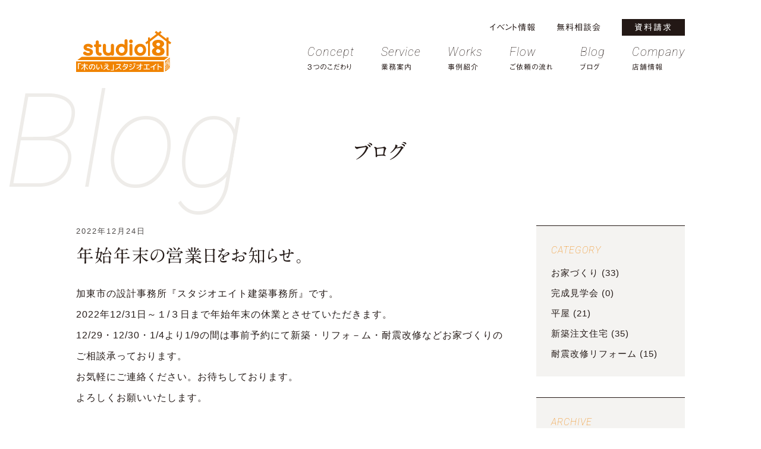

--- FILE ---
content_type: text/html; charset=UTF-8
request_url: https://studio8homes.jp/blog/%E5%B9%B4%E5%A7%8B%E5%B9%B4%E6%9C%AB%E3%81%AE%E3%81%8A%E7%9F%A5%E3%82%89%E3%81%9B%E3%80%82/
body_size: 27102
content:
<!DOCTYPE html><html lang="ja"><head><meta charset="utf-8"><meta http-equiv="X-UA-Compatible" content="IE=edge"><meta name="viewport" content="width=device-width,initial-scale=1"><title>年始年末の営業日をお知らせ。 - スタジオエイト建築事務所_加東市の注文住宅  |  スタジオエイト建築事務所_加東市の注文住宅</title><script data-cfasync="false" id="ao_optimized_gfonts_config">WebFontConfig={google:{families:["Roboto:italic100,italic300"] },classes:false, events:false, timeout:1500};</script><link rel="apple-touch-icon" href="https://studio8homes.jp/wp-content/themes/studio8/apple-touch-icon.png" /><link rel="icon" href="https://studio8homes.jp/wp-content/themes/studio8/favicon.ico" /><link rel="preconnect" href="https://fonts.gstatic.com"> <script type="text/javascript" src="//webfonts.xserver.jp/js/xserver.js"></script> <meta name="description" content="加東市の設計事務所『スタジオエイト建築事務所』です。 2022年12/31日～１/３日まで年始年末の休業とさせ" /><meta name="robots" content="max-image-preview:large" /><link rel="canonical" href="https://studio8homes.jp/blog/%e5%b9%b4%e5%a7%8b%e5%b9%b4%e6%9c%ab%e3%81%ae%e3%81%8a%e7%9f%a5%e3%82%89%e3%81%9b%e3%80%82/" /><meta name="generator" content="All in One SEO (AIOSEO) 4.9.3" /><meta property="og:locale" content="ja_JP" /><meta property="og:site_name" content="スタジオエイト建築事務所_加東市の注文住宅 - 新築・耐震リフォーム" /><meta property="og:type" content="article" /><meta property="og:title" content="年始年末の営業日をお知らせ。 - スタジオエイト建築事務所_加東市の注文住宅" /><meta property="og:description" content="加東市の設計事務所『スタジオエイト建築事務所』です。 2022年12/31日～１/３日まで年始年末の休業とさせ" /><meta property="og:url" content="https://studio8homes.jp/blog/%e5%b9%b4%e5%a7%8b%e5%b9%b4%e6%9c%ab%e3%81%ae%e3%81%8a%e7%9f%a5%e3%82%89%e3%81%9b%e3%80%82/" /><meta property="og:image" content="https://studio8homes.jp/wp-content/uploads/2022/12/2022-12-09-10.10.49-scaled.jpg" /><meta property="og:image:secure_url" content="https://studio8homes.jp/wp-content/uploads/2022/12/2022-12-09-10.10.49-scaled.jpg" /><meta property="og:image:width" content="2560" /><meta property="og:image:height" content="2560" /><meta property="article:published_time" content="2022-12-24T06:58:01+00:00" /><meta property="article:modified_time" content="2022-12-24T06:58:22+00:00" /><meta property="article:publisher" content="https://www.facebook.com/stu8homes/" /><meta name="twitter:card" content="summary" /><meta name="twitter:title" content="年始年末の営業日をお知らせ。 - スタジオエイト建築事務所_加東市の注文住宅" /><meta name="twitter:description" content="加東市の設計事務所『スタジオエイト建築事務所』です。 2022年12/31日～１/３日まで年始年末の休業とさせ" /><meta name="twitter:image" content="https://studio8homes.jp/wp-content/uploads/2022/12/2022-12-09-10.10.49-scaled.jpg" /><style media="all">@charset "UTF-8";@charset "UTF-8";html,body,div,p,dl,dt,dd,ul,ol,li,h1,h2,h3,h4,h5,h6,form,fieldset,input,textarea,pre,blockquote,th,td{margin:0;padding:0}table{border-collapse:collapse;border-spacing:0}fieldset,img{border:none}input,textarea,select{font-size:100%}img{vertical-align:top}em,strong,th{font-style:normal;font-weight:700}ol,ul{list-style:none}caption,th{text-align:left}h1,h2,h3,h4,h5,h6{font-size:100%;font-weight:700;line-height:1.4;text-align:left}q:before,q:after{content:''}abbr,acronym{border:none}.cb{clear:both}.b{font-weight:700}.wh{color:#fff}.red{color:#e60012}.gr{color:#009140}.or{color:#f08300}.lsp1{letter-spacing:1px}.lsp2{letter-spacing:2px}.lsp3{letter-spacing:3px}.lsp4{letter-spacing:4px}.lsp5{letter-spacing:5px}.fbox{transition:opacity 1.4s,transform .8s;opacity:0;transform:translateY(40px)}.fbox.show{opacity:1;transform:translateY(0)}.selector{font-feature-settings:"palt"}.a01{font-family:"A1明朝"}.bb{font-family:Gothic Medium BBB}.gfn{font-family:'Roboto',sans-serif;font-style:italic}html{font-size:62.5%}body{-webkit-text-size-adjust:100%;margin:0;min-width:1044px;line-height:1.6;color:#261c19;font-size:1.6em;font-family:Arial,"Hiragino Kaku Gothic ProN","Hiragino Sans",Meiryo,sans-serif;font-feature-settings:"palt";letter-spacing:1px}html,body{height:100%}.container{width:1024px;margin-right:auto;margin-left:auto}th,td{color:#5a554d;line-height:1.6}a{outline:none;color:inherit;cursor:pointer}a:link,a:visited{text-decoration:none}img.icon{vertical-align:middle}img{border:0;max-width:100%;height:auto}.fade{-webkit-transition:.3s ease-in-out;-moz-transition:.3s ease-in-out;-o-transition:.3s ease-in-out;transition:.3s ease-in-out}.fade:hover{opacity:.7;filter:alpha(opacity=60)}.box{min-height:1em;display:inline-table}.box:after{content:"";display:block;clear:both;height:1px;overflow:hidden}* html .box{height:1em}.box{display:block}.tac{text-align:center !important}.tar{text-align:right !important}.ftn{font-weight:400 !important}.mrla{margin-left:auto;margin-right:auto}.h_sp{padding-left:1em;text-indent:-1.5em}.h_sp02{padding-left:1em;text-indent:-1em}.under{background:linear-gradient(transparent 75%,#fbdad1 75%)}.column-flex{display:-webkit-flex;display:flex;-webkit-flex-wrap:wrap;flex-wrap:wrap;-webkit-box-pack:justify}.column-flex-bw{display:flex;flex-wrap:wrap;justify-content:space-between}@media screen and (max-width:1024px){body{min-width:100%;box-sizing:border-box;height:100%;font-size:1.4rem}html{height:100%}.container{padding:0 2%;box-sizing:border-box;margin-top:20px;margin:auto;width:96%}iframe.wp-embedded-content{width:100% !important;padding-top:15px}#breadcrumb{font-size:1rem}}@media screen and (max-width:896px){body{box-sizing:border-box;width:100%}html{font-size:65%}.container{width:100%}}@media screen and (max-width:479px){body{box-sizing:border-box;width:100%}html{font-size:65%}.container{padding:0 2%;margin:0 auto;width:92%}}.slick-slider{position:relative;display:block;box-sizing:border-box;-webkit-user-select:none;-moz-user-select:none;-ms-user-select:none;user-select:none;-webkit-touch-callout:none;-khtml-user-select:none;-ms-touch-action:pan-y;touch-action:pan-y;-webkit-tap-highlight-color:transparent}.slick-list{position:relative;display:block;overflow:hidden;margin:0;padding:0}.slick-list:focus{outline:none}.slick-list.dragging{cursor:pointer;cursor:hand}.slick-slider .slick-track,.slick-slider .slick-list{-webkit-transform:translate3d(0,0,0);-moz-transform:translate3d(0,0,0);-ms-transform:translate3d(0,0,0);-o-transform:translate3d(0,0,0);transform:translate3d(0,0,0)}.slick-track{position:relative;top:0;left:0;display:block;margin-left:auto;margin-right:auto}.slick-track:before,.slick-track:after{display:table;content:''}.slick-track:after{clear:both}.slick-loading .slick-track{visibility:hidden}.slick-slide{display:none;float:left;height:100%;min-height:1px}[dir=rtl] .slick-slide{float:right}.slick-slide img{display:block}.slick-slide.slick-loading img{display:none}.slick-slide.dragging img{pointer-events:none}.slick-initialized .slick-slide{display:block}.slick-loading .slick-slide{visibility:hidden}.slick-vertical .slick-slide{display:block;height:auto;border:1px solid transparent}.slick-arrow.slick-hidden{display:none}@charset 'UTF-8';.slick-loading .slick-list{background:#fff url(//studio8homes.jp/wp-content/themes/studio8/./css/./ajax-loader.gif) center center no-repeat}@font-face{font-family:'slick';font-weight:400;font-style:normal;src:url(//studio8homes.jp/wp-content/themes/studio8/./css/./fonts/slick.eot);src:url(//studio8homes.jp/wp-content/themes/studio8/./css/./fonts/slick.eot?#iefix) format('embedded-opentype'),url(//studio8homes.jp/wp-content/themes/studio8/./css/./fonts/slick.woff) format('woff'),url(//studio8homes.jp/wp-content/themes/studio8/./css/./fonts/slick.ttf) format('truetype'),url(//studio8homes.jp/wp-content/themes/studio8/./css/./fonts/slick.svg#slick) format('svg')}.slick-prev,.slick-next{font-size:0;line-height:0;position:absolute;top:50%;display:block;width:20px;height:20px;padding:0;-webkit-transform:translate(0,-50%);-ms-transform:translate(0,-50%);transform:translate(0,-50%);cursor:pointer;color:transparent;border:none;outline:none;background:0 0}.slick-prev:hover,.slick-prev:focus,.slick-next:hover,.slick-next:focus{color:transparent;outline:none;background:0 0}.slick-prev:hover:before,.slick-prev:focus:before,.slick-next:hover:before,.slick-next:focus:before{opacity:1}.slick-prev.slick-disabled:before,.slick-next.slick-disabled:before{opacity:.25}.slick-prev:before,.slick-next:before{font-family:'slick';font-size:20px;line-height:1;opacity:.75;color:#fff;-webkit-font-smoothing:antialiased;-moz-osx-font-smoothing:grayscale}.slick-prev{left:-25px}[dir=rtl] .slick-prev{right:-25px;left:auto}.slick-prev:before{content:'←'}[dir=rtl] .slick-prev:before{content:'→'}.slick-next{right:-25px}[dir=rtl] .slick-next{right:auto;left:-25px}.slick-next:before{content:'→'}[dir=rtl] .slick-next:before{content:'←'}.slick-dotted.slick-slider{margin-bottom:10px}.slick-dots{position:absolute;bottom:-25px;display:block;width:100%;padding:0;margin:0;list-style:none;text-align:center}.slick-dots li{position:relative;display:inline-block;width:20px;height:20px;margin:0 5px;padding:0;cursor:pointer}.slick-dots li button{font-size:0;line-height:0;display:block;width:20px;height:20px;padding:5px;cursor:pointer;color:transparent;border:0;outline:none;background:0 0}.slick-dots li button:hover,.slick-dots li button:focus{outline:none}.slick-dots li button:hover:before,.slick-dots li button:focus:before{opacity:1;color:#e60012}.slick-dots li button:before{font-family:'slick';font-size:14px;line-height:40px;position:absolute;top:0;left:0;width:20px;height:20px;content:'•';text-align:center;opacity:.25;color:#000;-webkit-font-smoothing:antialiased;-moz-osx-font-smoothing:grayscale}.slick-dots li.slick-active button:before{opacity:.75;color:#e60012}@charset "UTF-8";a[href^="tel:"]{pointer-events:none}.contents_nav{position:relative}.smh_top,.smh_3con{display:none}.pc_head{position:absolute;top:35px;left:50%;transform:translateX(-50%)}.nav_top ul{display:flex;flex-flow:row;justify-content:flex-end;font-size:1.4rem;color:#fff;padding-bottom:20px}.nav_top__item:not(:first-of-type){margin-left:35px}.nav_top_box{border:1px solid #fff;padding:6px 20px}.header-nav__item:not(:first-of-type){margin-left:45px}.header-nav__item a{color:#fff;text-decoration:none}.header-nav__item:hover,.nav_top__item:hover{opacity:.7;filter:alpha(opacity=60);transition:.4s;will-change:transform}.header-nav__item span{display:block;font-size:2rem;margin:.2em 0 0;max-height:100%;font-family:'Roboto',sans-serif;font-style:italic;font-weight:100}.header-nav__item em{display:block;font-size:1.2rem;letter-spacing:1px;max-height:100%;font-family:Gothic Medium BBB}.header-nav{align-items:center;display:flex;padding-bottom:10px}.header-nav__item:first-of-type{margin-right:auto}.site-header{position:relative}.header-change{position:fixed;top:-150px;width:100%;z-index:60;transition:.5s;background-color:rgba(255,255,255,.9)}.header-change.show{top:0}.header-change .pc_head{top:35px}.header-change .nav_top ul{font-size:1.3rem;color:#231815;padding-top:20px}.header-change .nav_top_box{border:1px solid #231815}.header-change .header-nav__item a{color:#231815;text-decoration:none}.header-change .header-nav__item span{font-size:1.8rem}.header-change .header-nav__item em{font-size:1.1rem}.header-nav{display:flex;align-items:end;margin-top:-10px}.header-nav img{margin-top:-15px}.topfull div{background-repeat:no-repeat;background-size:cover;background-position:center;height:100vh;margin:0}.topfull div.main01{background-image:url(//studio8homes.jp/wp-content/themes/studio8/./css/../images/js_01.jpg)}.topfull div.main02{background-image:url(//studio8homes.jp/wp-content/themes/studio8/./css/../images/js_02.jpg)}.topfull div.main03{background-image:url(//studio8homes.jp/wp-content/themes/studio8/./css/../images/js_03.jpg)}.scrolldown{position:absolute;right:92vw;bottom:0;z-index:100}.arrowWrap{position:absolute;right:0;bottom:0;height:170px;width:80px}.arrowInner p{font-size:1.2rem;text-align:end;-webkit-transform:rotate(90deg);transform:rotate(90deg)}.arrow{width:1px;height:100px;margin:50px auto 0;background-color:#eee;position:relative;overflow:hidden}.arrow:before{content:'';width:1px;height:100px;margin:50px auto 0;background-color:#5a554d;position:absolute;top:-150px;left:0;animation:scroll 2s ease 0s infinite normal}@keyframes scroll{0%{height:0}50%{height:150px;margin-top:0}100%{margin-top:150px;height:150px}}.top_slide{position:relative}.top_copy{width:1024px;position:absolute;top:50%;right:0;left:50%;-webkit-transform:translate(-50%,-50%);transform:translate(-50%,-50%)}.top_copy ul{text-align:right}.top_copy-main{display:inline-block;font-size:8rem;letter-spacing:10px}.top_copy__main{font-size:6.5rem}.top_copy-sub{font-size:2.8rem;line-height:130%}.top_copy__sub{font-size:1.9rem}.top_copy-txt{font-size:1.4rem;padding-top:20px;line-height:180%}.slide__btn{position:absolute;bottom:0;right:0;font-size:0}.nav-link,.nav-link:link,.nav-link:visited,.nav-link:active{display:block;position:relative;font-size:2rem;cursor:pointer;text-decoration:none;outline:none}.slidebutton a{display:block;padding:10px 20px;width:300px}.slidebutton{position:relative;display:inline-block;text-align:center;text-decoration:none;outline:none;background-color:#231815;color:#fff;padding:0}.slidebutton:hover{background-color:#f08300}.slidebutton:before{position:absolute;z-index:10;display:block;content:'';top:50%;right:40px;width:10px;height:10px;border-top:2px solid #fff;border-right:2px solid #fff;transform:rotate(45deg);margin-top:-5px}.slidebutton,.slidebutton:before,.slidebutton:after{-webkit-box-sizing:border-box;-moz-box-sizing:border-box;box-sizing:border-box;-webkit-transition:all .4s;transition:all .4s}.slide_btn_in{font-weight:100;font-size:2.4rem}.slide_btn_in02{font-size:2rem;padding-left:10px}.slide_btn_in03{font-size:1.5rem}.top_top{padding-top:10px}.top_topTL{font-size:5.5rem}.top_top-txt{line-height:220%;text-align:center;padding-top:20px}.top_eve{width:924px;margin:60px auto 0;padding-bottom:70px}.top_eveL{float:left;width:530px}.top_eveR{float:right;width:320px}.topeve_archive{position:relative;background-color:#fff;border-top:1px solid #231815;margin-bottom:35px;transition:.3s all}.topeve_archive:hover,.topeve_archive:active,.topeve_archive:focus{opacity:.7;box-shadow:0px 1px 8px 4px #eaeaea}.topeve_archive a{position:absolute;top:0;left:0;right:0;bottom:0}.top_evewrapL{float:left;width:200px}.top_evewrapR{float:right;width:270px;padding:25px 25px 25px 20px}.top_eveLTL{font-size:2.5rem}.top_eveLtxt{font-size:1.5rem;padding:10px 0 35px}.top_evewrapRTL{font-size:1.8rem;padding-top:20px;line-height:1.6}.topeve_btn{margin-top:-30px}.top_eveR_in{margin-top:72px;position:relative;border:1px solid #231815;padding:32px}.top_eveR_inTL{font-size:4rem;padding-top:20px;line-height:1.2}.top_eveR__inTL{display:block;font-size:2.5rem}.top_eveR_intxt{font-size:1.5rem;padding:10px 0}.top_eve_mark{position:absolute;top:-55px;left:50%;transform:translateX(-50%)}.top_3con{display:flex;width:100%;padding-top:150px}.f-item01{flex-grow:1;width:46%;background-color:#231815;position:relative}.f-item02{flex-grow:2}.f-item02 img{width:100%}.f-item02-in{position:relative;background:rgba(0,0,0,.9)}.f-item02-in img{width:100%;max-width:100%;cursor:pointer;transition-duration:.3s}.f-item02-in:hover img{opacity:.5;transition-duration:.3s;transition:.5s}.f-item01-box{position:absolute;width:80%;max-width:320px;top:50%;left:50%;transform:translate(-50%,-50%)}.f-item02-box{width:80%;max-width:550px;position:absolute;bottom:35px;left:10%}.f-item02TL{font-size:7rem;font-weight:100}.f-item02TL02{font-size:4.2rem;padding-left:10px}.f-item02-txt{line-height:180%}.f-item01-boxTL{font-size:5rem;font-weight:100}.f-item01-boxTLin{font-size:2.3rem;line-height:100%}.f-item01-txt{padding:25px 0 15px;line-height:180%}.f-item01-wrap{padding-top:20px}.org_tn a{display:block;padding:15px 20px;width:200px}.org_tn{position:relative;display:inline-block;text-align:center;text-decoration:none;outline:none;background-color:#f08300;color:#fff;padding:0}.org_tn:hover{background-color:#b94100}.org_tn:before{position:absolute;z-index:10;display:block;content:'';top:50%;right:30px;width:10px;height:10px;border-top:2px solid #fff;border-right:2px solid #fff;transform:rotate(45deg);margin-top:-5px}.org_tn,.org_tn:before,.org_tn:after{-webkit-box-sizing:border-box;-moz-box-sizing:border-box;box-sizing:border-box;-webkit-transition:all .4s;transition:all .4s}.nav-linkorg,.nav-linkorg:link,.nav-linkorg:visited,.nav-linkorg:active{display:block;position:relative;font-size:1.6rem;cursor:pointer;text-decoration:none;outline:none}.org_tn-ct{text-align:center;left:50%;top:40px;transform:translateX(-50%)}.top_works_case{padding-top:60px !important}.top_works_top{padding-top:60px}.top_infobtn{background-image:url(//studio8homes.jp/wp-content/themes/studio8/./css/../images/top_infoback.jpg);background-repeat:no-repeat;background-size:cover;background-position:center;height:500px;margin-top:160px}.top_infobtn-in{position:relative;display:flex;flex-wrap:wrap;justify-content:space-between;width:924px;margin:0 auto;top:50%;transform:translateY(-50%)}.top_infobtn-item{position:relative;width:36%;background-color:#fff;padding:6% 5% 4%}.top_infobtn-itemTL{font-size:3.2rem;letter-spacing:3}.org_tn-ct-info{text-align:center;left:50%;top:0;transform:translateX(-50%)}.top_btn-jirei{position:absolute;right:6%;top:-70px}.top_infobtn-itemtxt{padding:15px 0 25px}.top_blogwrap{width:924px;margin:0 auto;padding:55px}.top_blog{position:relative;background-color:#f4f3f1;z-index:0;padding-top:1px;margin-top:150px}.blog_archive{position:relative;width:47.5%;background-color:#fff;border-top:1px solid #231815;margin-bottom:35px;transition:.3s all}.vm-btn{text-align:right;margin-right:17px}.top_blogwrapL{float:left;width:47%}.top_blogwrapR{float:right;width:47%;padding:7% 3% 0;display:block}.top_blogwrapRTL{margin-top:0 !important;line-height:160%}.top_blogwrapR_date{font-size:1.2rem;color:#727171;padding-top:6px}.blog_archive:hover,.blog_archive:active,.blog_archive:focus{opacity:.7;box-shadow:0px 1px 8px 4px #eaeaea}.blog_archive a{position:absolute;top:0;left:0;right:0;bottom:0}.movie_flex{display:flex;flex-wrap:wrap;justify-content:space-between}.movie_link{padding-top:140px;width:1074px;margin-right:auto;margin-left:auto}.movie_link-tl{font-size:2.5rem}.movie_link-btn{display:block;text-align:center;padding-top:20px}@media screen and (max-width:1025px){.pc_head{position:absolute;top:35px;left:0;right:0;transform:translateX(0)}.top_copy{width:95%;position:absolute;top:50%;right:0;left:50%;-webkit-transform:translate(-50%,-50%);transform:translate(-50%,-50%)}.movie_link{padding-top:10%;width:90%}.movie_item{width:48%}.movie_link-tl{font-size:2rem}.top_blogwrap{width:85% !important;padding:55px}}@media screen and (max-width:896px){a[href^="tel:"]{pointer-events:auto !important}.pc_head{display:none}.smh_top{display:inline}.site-header{display:none}.scrolldown{display:none}.nav{display:none}.smhnav-sp{padding-left:30px}.smhnav-top{width:20%;margin-top:15vh;margin-bottom:10px}.smh_header{position:fixed;width:20%;top:2vh;left:5vw;z-index:1000}.header-change .header-nav,.header-change .nav_top{display:none !important}.smh_nav_item span{display:block;font-size:2rem;margin:.2em 0 0;max-height:100%;font-family:'Roboto',sans-serif;font-style:italic;font-weight:100}.smh_nav_item em{display:block;font-size:1.2rem;letter-spacing:1px;max-height:100%;font-family:Gothic Medium BBB}.smh_nav_item-line{border-bottom:1px solid #b5b5b6}.smh_nav_item-line a{padding-bottom:20px}.smh_nav_item-sp a{padding-top:20px}.smh_nav_item-sp02 a{padding-top:10px}.top_copy{width:90%}.top_copy-main{font-size:6rem}.top_copy__main{font-size:5.2rem}.top_copy-sub{font-size:2rem;line-height:130%}.top_copy__sub{font-size:1.7rem}.top_copy-txt{font-size:1.3rem;padding-top:20px;line-height:180%}.top_topTL{font-size:4rem}.top_top-txt{line-height:170%}.top_infobtn-itemtxt{padding:15px 0 15px}.top_eve{width:90%;margin:30px auto 0;padding-bottom:70px}.top_eveL{float:none;width:100%}.top_eveR{float:none;width:46%;margin:0 auto}.top_eveLTL{font-size:2rem}.top_evewrapL{width:25%}.top_evewrapR{width:65%;padding:5%}.top_works_top{padding-top:20px}.top_3con{padding-top:50px}.f-item01{flex-grow:1.5;width:40%}.f-item02{flex-grow:2;width:60%}.f-item02 img{width:100%}.f-item01-box{width:75%;max-width:75%}.f-item02-box{width:90%;max-width:90%;bottom:10%;left:5%}.f-item02TL{font-size:4rem}.f-item02TL02{font-size:2.5rem}.f-item02-txt{font-size:1.2rem}.f-item01-boxTL{font-size:3.5rem}.f-item01-boxTLin{font-size:2rem;line-height:100%}.f-item01-txt{font-size:1.2rem;padding:10px 0 20px}.f-item01-wrap{padding-top:10px}.top_works_case{padding-top:30px !important}.org_tn-ct{top:20px}.top_infobtn-in{width:90%}.top_infobtn-item{width:40%;padding:5% 4% 3%}.top_btn-jirei{width:35%;right:5%;top:-60px}.top_blog{margin-top:100px}.top_blogwrap{width:85%;margin:0 auto}.movie_link-tl{font-size:1.6rem}}@media screen and (max-width:768px){.movie_flex{display:block}.movie_item{width:80%;margin:0 auto;padding-bottom:5%}}@media screen and (max-width:668px){.top_top-txt{line-height:160%;padding-top:30px}.movie_link-tl{width:90%;margin:0 auto}.movie_link{padding-top:15%}.movie_link-tl{font-size:1.8rem}.movie_link-btn{display:block;text-align:center;padding-top:20px}}@media screen and (max-width:479px){.smh_3con{display:inline}.smh_logo{width:100%}.smh_headlogo{width:25%;padding:13vh 0 3vh}.topfull div.main01{background-image:url(//studio8homes.jp/wp-content/themes/studio8/./css/../images/js_01smh.jpg)}.topfull div.main02{background-image:url(//studio8homes.jp/wp-content/themes/studio8/./css/../images/js_02smh.jpg)}.topfull div.main03{background-image:url(//studio8homes.jp/wp-content/themes/studio8/./css/../images/js_03smh.jpg)}.top_copy-main{font-size:4.5rem;letter-spacing:5px}.top_copy__main{font-size:3.7rem}.top_copy-sub{font-size:1.7rem}.top_copy__sub{font-size:1.5rem}.top_copy-txt{font-size:1.1rem;padding-top:20px;line-height:180%}.slide__btn{position:absolute;bottom:0;right:0;font-size:0;width:100%}.nav-link,.nav-link:link,.nav-link:visited,.nav-link:active{font-size:1.8rem;left:50%;transform:translateX(-50%)}.slidebutton a{display:block;padding:10px 20px;width:200px}.slidebutton{width:100%}.slide_btn_in{font-size:2rem}.slide_btn_in02{font-size:1.8rem;padding-left:10px}.slide_btn_in03{font-size:1.3rem}.top_topTL,.top_top-txt{width:90%;margin:20px auto 0}.top_topTL{line-height:1.5;font-size:2.3rem}.top_top-txt{line-height:180%;text-align:left;padding-top:0}.top_eveLTL{margin-top:-40px}.top_eveLtxt{font-size:1.3rem}.topeve_archive{margin-bottom:30px}.top_evewrapL{width:42%}.top_evewrapR{width:48%;padding:6% 5% 5%}.top_evewrapRTL{font-size:1.4rem;padding-top:0 !important;line-height:1.5}.topeve_btn{margin-top:-30px !important}.top_eveR{width:80%;margin:0 auto}.top_eveR_inTL{font-size:3rem;padding-top:15px}.top_eveR__inTL{font-size:2.2rem}.top_eveR_intxt{font-size:1.3rem;padding:8px 0}.top_evebtn{width:100% !important}.top_3con{padding-top:0;display:block;width:100%}.f-item01{display:none}.f-item02{flex-grow:1.5;width:100%}.f-item02TL{font-size:3rem}.f-item02TL02{font-size:2rem}.f-item02-txt{font-size:1.1rem;line-height:140%;margin-top:-5px}.smh_3con-in{width:100%;background-color:#231815;padding:7% 0 5%;margin-top:50px}.smh_3con__inwrap{width:50%;margin:10px auto 5px}.smh_3con__in{text-align:center;width:80%;margin:0 auto}.smh_3con__in img{width:45%;margin:0 auto}.smh_3con__inTL{font-size:2.5rem;font-weight:100;line-height:120%}.smh_3con__intxt{font-size:1.1rem;padding-bottom:5px}.f-item02-boxTL{padding-bottom:10px}.org_tn a{display:inline-block;padding:10px 20px;width:80%}.org_tn{width:80%;margin-top:5px}.nav-linkorg,.nav-linkorg:link,.nav-linkorg:visited,.nav-linkorg:active{font-size:1.3rem}.top_works_case{padding-top:0 !important}.top_works_top{padding-top:0}.top_infobtn{background-image:url(//studio8homes.jp/wp-content/themes/studio8/./css/../images/top_infoback_smh.jpg);height:540px;margin-top:70px}.top_infobtn-in{width:88%}.top_infobtn-item{width:100%;padding:6% 5% 5%;margin-bottom:30px}.top_infobtn-item:first-child{margin-top:30px}.top_infobtn-itemTL{font-size:2.7rem}.top_infobtn-itemtxt{font-size:1.2rem;padding:10px 0 10px}.top_btn-jirei{width:23%;right:5%;top:-20px}.top_blogwrap{width:88%;padding:10px}.top_blog{margin-top:60px}.blog_archive{width:100%;margin-bottom:2vh}.vm-btn{margin-right:17px;padding-bottom:15px;margin-top:-10px}.top_blogwrapL{width:47%}.top_blogwrapR{width:47%;padding:3.5% 3% 0}.top_blogwrapRTL{line-height:150%;font-size:1.4rem}.top_blogwrapR_date{font-size:1.1rem}.movie_item{width:100%}.movie_link-btn{padding-top:2%}}@media screen and (max-width:321px){.f-item02-txt{font-size:1rem;line-height:140%;margin-top:-10px}.top_infobtn{height:500px;margin-top:70px}.top_blogwrapL{width:50%}.top_blogwrapR{width:44%}.top_blogwrapRTL{font-size:1.3rem}.top_eveR{width:100%;margin:0 auto}.top_eveR_inTL{font-size:2.8rem;padding-top:15px}.top_evewrapR{width:48%;padding:9% 5% 5%}.top_evewrapRTL{font-size:1.3rem;line-height:1.4}}@charset "UTF-8";.com_wrap_topRsmh,.com_conceptR-smh{display:none}.nav_kaso ul{color:#231815}.header-nav__kaso a{color:#231815;text-decoration:none}.nav_box-kaso{border:1px solid #231815;background-color:#231815;color:#fff}#content{padding-top:120px}.kaso_topTL{font-size:5.5rem;padding-top:120px}.kaso_topTL-s{font-size:2rem;font-weight:100;line-height:.5}.kaso__topTL{padding:60px 0 10px;font-size:2.4rem}.kaso_top-txt{line-height:220%;font-size:1.5rem}.kaso_top_wrap{position:relative}.kaso_top_wrapTL{font-size:4.3rem;padding-top:110px}.kaso_TLback{position:absolute;left:.5%;color:#eeece9;font-size:22rem;font-weight:100;line-height:0;z-index:-1;letter-spacing:0;margin-top:-40px}.content_kaso{padding-top:30px}.pagenation{padding-top:50px}.pagenation:after,.pagenation ul:after{clear:both;content:".";display:block;height:0;visibility:hidden}.pagenation ul{margin:0}.pagenation li{float:left;list-style:none outside none;margin-left:10px}.pagenation li:first-child{margin-left:0}.pagenation li.active{color:#333;cursor:not-allowed;padding:3px 10px;border-bottom:1px solid #333;text-decoration:none !important}.pagenation li a{background:none repeat scroll 0 0 #fff;color:#9fa0a0;display:block;padding:3px 10px;border-bottom:1px solid #dcdddd;text-decoration:none !important}.pagenation li a:hover{color:#333;opacity:.8;border-bottom:1px solid #333;text-decoration:none !important;transition-duration:.5s;transition-property:all;transition-timing-function:ease}.is-show{animation:fadeIns 3s ease 0s 1 normal;-webkit-animation:fadeIn 3s ease 0s 1 normal}@keyframes fadeIns{0%{opacity:0}100%{opacity:1}}@-webkit-keyframes fadeIn{0%{opacity:0}100%{opacity:1}}.kaso_top,.kaso_top_flow,.kaso_top_ab,.kaso_top_ser{background-image:url(//studio8homes.jp/wp-content/themes/studio8/./css/../images/conc_head.jpg);background-repeat:no-repeat;background-size:cover;background-position:center 50px;height:510px}#con_top,#con_bot{padding-top:80px}#con_mid{padding-top:110px}.con_toplink{width:630px;margin:0 auto 60px}.con_topTL_s{color:#c9caca;font-size:9rem;font-weight:100}.con_topTL__s{font-size:5.5rem;padding-left:15px}.con_top-txt{line-height:220%;padding-top:10px}.con_top_desc{background-color:#eeece9;border:2px solid #231815;padding:20px 30px;margin:55px 0 20px}.con_top__desc,.con_top__desc-p{text-align:center;font-size:4rem;line-height:1.4}.con_top__desc02{display:block}.con_top__desc-p{line-height:.7}.con_top-txtl{font-size:1.9rem;text-align:center;line-height:180%}.con_top_in{background-color:#eeece9;padding:90px 0}.con_top__in{width:924px;margin:0 auto;border-bottom:1px solid #231815;padding-bottom:70px}.con_top_inTL{display:inline-block;font-size:3.5rem;background-color:#231815;padding:15px 40px}.con_top_incopy{font-size:2.6rem;letter-spacing:2px;padding-top:30px}.con_top_incopyTL{font-size:4.5rem;letter-spacing:3px;padding-bottom:20px}.con_top__inimg{padding:20px 0 10px}.con_top__txt,.con_top__txt02{width:630px;margin:0 auto;line-height:190%;padding-top:25px}.con_top__txt02{padding-top:5px}.con_top__in02{padding-top:70px}.con_top_incopyTLs{font-size:3rem;margin:-20px 0 20px}.con_mid_TLs{font-size:2.6rem;text-align:center;padding-top:15px}.con_mid_TLs span{display:block}.con_mid-txt{line-height:190%;padding:20px 0 20px}.con_mid-img{padding:25px 0 10px}.con_mid__TLs{font-size:3rem}.kaso_top_flow{background-image:url(//studio8homes.jp/wp-content/themes/studio8/./css/../images/flow_head.jpg)}.flow_box{margin-bottom:40px}.flow_box:last-child{margin-bottom:0}.flow_content{width:924px;margin:70px auto 0}.flow_box-top{color:#ccc5bf;font-size:3rem;font-weight:100;line-height:1.2;border-bottom:2px solid #e7e5e1;margin-bottom:35px}.flow__box-top{font-size:5rem;padding-left:5px}.flow_boxL{float:left;width:260px;position:relative}.flow_boxL-ccl{position:absolute;top:-30px;right:-30px;background-color:#231815;border:2px solid #fff;width:80px;height:80px;border-radius:80px}.flow_boxL-ccl span{position:absolute;top:50%;left:50%;transform:translate(-50%,-50%);font-size:1.7rem}.flow_box-txt a{text-decoration:underline}.flow_boxR{float:right;width:620px}.flow_boxRTL,.flow_boxRTL02{font-size:2.6rem}.flow_boxRTL02{line-height:1.5;margin-bottom:-5px}.flow_box-txt{line-height:190%;padding-top:15px;margin-bottom:0}.org__btn-flow{margin-top:15px}.opi_top{width:600px;margin:80px auto 0}.opi_topTL{font-size:3.3rem;padding-bottom:20px}.opi_top-txt{line-height:220%}.opi_info{padding-top:60px}.opi_info-bw{display:flex;flex-wrap:wrap;justify-content:space-between;width:1024px;margin:5px auto 0}.opi_info-item{width:22.5%;margin:0}.opi_info-item-txtTL{font-size:2.1rem;margin:0;padding-top:15px}.opi_info-item-txtTLs{font-size:1.7rem}.opi_info-item-txttxt{font-size:1.4rem;margin-top:0;padding-top:5px}.org__btn-opi{margin-top:-15px !important}.opi_list{display:flex;flex-wrap:wrap;justify-content:space-between;background-color:#eeece9;margin-top:140px}.opi_btnitem{width:50%;position:relative}.opi_btnitem img{width:100%;max-width:100%}.opi_item-box{width:80%;max-width:550px;position:absolute;top:50%;left:50%;transform:translate(-50%,-50%)}.opi_btnitemTL{font-size:3.3rem;padding-bottom:7px}.opi_btnitem-txt{margin-bottom:15px;line-height:190%}.opi_btnitem-txt:last-child{margin-bottom:0}.opi_list_form{width:700px;margin:70px auto 0}.opi_list_formtxt{line-height:200%;margin-bottom:-20px}.hosoku{font-size:1.1rem}.opi_s_fbfTL{font-size:3.2rem;border-bottom:2px solid #3e3a39}.kaso_top_ab{background-image:url(//studio8homes.jp/wp-content/themes/studio8/./css/../images/ab_head.jpg)}.com_wrap{padding-top:110px}.com_wrapTL{font-size:3.5rem}.com_wrap_top{padding-top:50px}.com_wrap_topL{float:left;width:620px}.com_wrap_topR{float:right}.com_wrap_sTL{font-size:1.8rem;padding-bottom:5px;letter-spacing:3px}.com_wrap__sTL{font-size:2rem}.com_wrap__sTL02{font-size:2.7rem;padding-left:15px}.com_wrap_rekiL{float:left;width:325px;padding-top:20px}.com_wrap_rekiR{float:right;width:260px;padding-top:20px}.com_wrap_rekibox{line-height:2}.com_wrap_rekibox dt{float:left;font-size:1.5rem;width:90px}.com_wrap_rekibox dd{float:right;width:230px;font-size:1.5rem}.com_wrap_rekiRtxt{font-size:1.5rem;line-height:1.8}.com_wrap_bot{margin-top:3px}.com_wrap_topLbot{border-top:2px solid #e7e5e1;font-size:1.5rem;line-height:1.8}.com_wrap_bottxt{padding-top:25px}.com_concept{margin-top:50px;padding-top:70px;border-top:2px solid #e7e5e1}.com_conceptL{float:left;width:620px}.com_conceptR{float:right;width:340px}.com_conceptLTL{font-size:4rem;line-height:1;padding-bottom:25px}.com_conceptLtxt{padding-bottom:10px;line-height:2.1}.com_conceptLTLs{font-size:3rem;padding-top:30px;line-height:2}.com_conceptRimg{margin-top:5px}.com_outline{background-color:#f4f3f1;padding:80px 0;margin-top:90px}.com_outline-in{width:825px;margin:0 auto}.com_outlineTL{font-size:3.5rem}.com_outlineTBL{width:100%;border-top:1px solid #898989;margin-top:30px}.com_outline-box{border-bottom:1px solid #898989}.com_outline-box th{width:25%;padding:20px 3%}.com_outline-box td{padding:20px 3%}.map{padding-top:50px}.map_txt{font-size:1.4rem;padding-top:10px}.kaso_top_ser{background-image:url(//studio8homes.jp/wp-content/themes/studio8/./css/../images/ser_head.jpg)}.ser_menu{padding:120px 0 0}.ser_menu{width:750px;margin:0 auto;display:flex;flex-wrap:wrap;justify-content:space-between}.ser_menu_item{width:46%}.ser_menu_itemmk{text-align:center}.ser_menu_arrow{display:inline-block;width:12px;height:12px;margin:0 10px;border-bottom:1px solid #595757;border-right:1px solid #595757;transform:rotate(45deg)}.ser_menu-box{position:relative;background-color:#fff;margin-bottom:35px;transition:.3s all}.ser_menu-box:hover,.ser_menu-box:active,.ser_menu-box:focus{opacity:.7}.ser_menu-box a{position:absolute;top:0;left:0;right:0;bottom:0}.ser_menu_itemTL{font-size:2.6rem;text-align:center;padding-bottom:20px;letter-spacing:4px}.ser_menu-boxtxt{font-size:1.5rem;text-align:center;padding:20px 0 5px}#ser_new{padding-top:370px}.ser_newTL{font-size:5.3rem;letter-spacing:3px}.ser_new_txt{width:610px;margin:30px auto 0;line-height:220%}.ser_new_back{position:relative;background-image:url(//studio8homes.jp/wp-content/themes/studio8/./css/../images/ser_img_03.jpg);background-repeat:no-repeat;background-size:cover;background-position:center top;height:390px;margin-top:60px}.ser_new_backTL{position:absolute;top:50%;left:50%;background-color:#231815;font-size:3rem;padding:10px 30px;transform:translate(-50%,-50%);letter-spacing:3px}.ser_new_desc{background-color:#f4f3f1;padding:80px 0}.ser_new_descTL{text-align:center;font-size:4rem}.ser_new_flex{width:1000px;margin:0 auto;display:flex;flex-wrap:wrap;justify-content:space-between}.ser_new_item{width:46.5%;padding-top:50px}.ser_new_itemTL{font-size:3rem;padding:20px 0 5px}.ser_new_item-txt{font-size:1.5rem;line-height:180%}.kaso_top_wrapTL{font-size:3.5rem;padding-top:110px}.ser_loop_wrap{padding:30px 0 40px}.loopSlider{height:250px;overflow:hidden;position:relative}.loopslider_wrap img{width:100%}.loopSlider .loopslider_wrap{height:230px;display:-webkit-flex;display:flex;position:absolute;top:0;left:0}.loopSlider .loopslider_wrap ul{display:-webkit-flex;display:flex}.loopSlider .loopslider_wrap ul li{width:324px}.ser__btn{padding-top:35px;margin-bottom:-30px;font-size:1.4rem}#ser_refo{padding-top:90px;border-top:1px solid #e7e5e1;margin-top:160px}.ser_refo_back{position:relative;background-image:url(//studio8homes.jp/wp-content/themes/studio8/./css/../images/ser_img_08.jpg);background-repeat:no-repeat;background-size:cover;background-position:center top;height:390px;margin-top:60px}.ser_refo_back02{margin-top:0;background-image:url(//studio8homes.jp/wp-content/themes/studio8/./css/../images/ser_img_09.jpg)}.ser_refo_info{background-color:#f4f3f1;padding:70px 0 80px}.ser_refo_infoTL{font-size:4rem}.ser_refo_txt{width:610px;margin:20px auto 0;line-height:200%}.ser_refo_txt02{margin-top:0}.ser_refo_desc{width:560px;margin:25px auto 0;background-color:#fff;padding:25px 25px 15px}.ser_refo_descTL{font-size:2.2rem;border-bottom:2px dotted #727171;padding-bottom:5px;letter-spacing:3px}.ser_refo_desctxt{font-size:1.5rem;padding:15px 0 10px}.ser_refo_desctxt a{text-decoration:underline;color:#f08300}.eve_a-txt-smh{display:none}.eve_wrap{padding-top:40px}.eve_a_L{float:left;width:280px;position:relative}.a_eve_category .accepting,.a_eve_category .end{position:absolute;top:-20px;right:-25px;background-color:#f08300;width:70px;height:70px;border-radius:70px;text-align:center;color:#fff;line-height:70px}.a_eve_category .end{background-color:#231815}.eve_a_R{float:right;width:690px}.eve_a-TL{font-size:2.5rem;padding-top:50px}.eve_a-txt{font-size:1.5rem;color:#4c4948;padding-top:15px;line-height:180%}.eve_inner{width:1024px;margin:0 auto}.archive-grid-eve{clear:both;padding:50px 0}.archive-grid-eve:nth-child(even){background:#f4f3f1}.archive-grid-eve:last-child{margin-bottom:0}.kaso-content-eve{width:884px;margin:60px auto 0;padding-bottom:70px}.kaso-content-eveL{float:left;width:305px}.kaso-content-eveR{float:right;width:525px}.eve_s_back{background-color:#eeece9;padding:70px 0}.eve_s_back-in{width:744px;background-color:#fff;margin:0 auto;padding:60px 70px}.eve_s_backcon{line-height:200%}.eve_s_backcon img{padding:20px 0}.eve_s_backcon a{text-decoration:underline;font-weight:700}.eve_date__s{font-size:1.2rem;color:#727171;padding:50px 0 15px}.eve_sin-TL{font-size:3rem;padding-bottom:25px}.eve_s_fbfTL{font-size:3.2rem;border-bottom:2px solid #3e3a39;margin-bottom:-30px !important}#top_works{padding-top:10px}.work_archive{position:relative;width:calc(100% / 3)}.work_archive img{width:100%}#main_img_S{width:100%;position:relative;line-height:1%}#main_img_S{width:100%;position:relative;line-height:1%}#main_img_S .mask{width:100%;height:100%;background:#000;opacity:.3;position:absolute;left:0;top:0;line-height:1%;transition:.5s}.main_img_S{position:relative;line-height:1%;display:block}.main_img_S img{width:100%;height:auto;line-height:1%}.main_img_S:hover{filter:alpha(style=0,opacity=100);opacity:1}.main_img_S:hover img{filter:alpha(style=0,opacity=100);opacity:1}.main_img_S:hover .mask{opacity:.1!important}.main_img_S .txt{text-align:left;color:#fff;position:absolute;left:10%;right:10%;top:50%;transform:translateY(-50%);font-size:1.8rem}.work_btnlink{display:flex;flex-wrap:wrap;justify-content:space-between;width:580px;margin:60px auto 80px}.work_btnlink-item{width:33%}.work_btnlink-item a{display:block;background-color:#1a1a1a;text-align:center;padding:20px 0}.work_case{margin-top:160px;background-color:#eeece9;padding-bottom:70px}.work_caseTL{font-size:3rem;padding:50px 0 25px}.work_content{width:1024px;margin:100px auto 0}.work_cg-s{font-size:1.3rem}.work_contentTL{font-size:3rem;padding-top:10px}.works_area{padding-top:60px}.works_txt{float:left;width:325px}.works_imageR{float:right;width:630px}.works_txt p{padding-top:20px}.works_txtTL{border-bottom:2px solid #231815;font-size:1.3rem;padding-bottom:5px;margin-bottom:10px}.works__imageR{padding-bottom:10px}.org__btnwork{padding-top:30px}#b_topwrap{padding-top:100px}#b_topwrap .main_L{float:left;width:720px}#b_topwrap .main_R{float:right;width:250px}.blog_a_L{float:left;width:220px}.blog_date-a{color:#4c4948;font-size:1.3rem;padding:25px 0 10px}.blog_a-TL{font-size:2.5rem}.archive-grid-blog{clear:both;margin-bottom:40px}.archive-grid-blog:last-child{margin-bottom:0}.wh_tn a{display:block}.wh_tn{margin-top:20px;position:relative;display:inline-block}.wh_tn:before{position:absolute;z-index:10;display:block;content:'';top:50%;right:-18px;width:8px;height:8px;border-top:1px solid #231815;border-right:1px solid #231815;transform:rotate(45deg);margin-top:-5px}.blog_a_R{float:right;width:470px}.blog_blockTL{font-weight:100;margin-bottom:15px}.main_R-wrap,.main_R-wrap02{padding:30px 25px 25px;background-color:#f4f3f1;margin-bottom:35px;border-top:1px solid #231815}ul.side_cols_cg li,ul.side_blog_month li{font-size:1.5rem;padding-bottom:10px}ul.side_cols_cg li:last-child,ul.side_blog_month li:last-child{padding-bottom:0}.bg_viewin,.blg_archive{display:flex;flex-wrap:wrap;justify-content:space-between}.archive-grid03{position:relative;width:170px}.blog_viewTL{padding-bottom:10px}.blg_popu-TL{font-size:1.3rem}.blog_sin-TL{font-size:3rem;padding-bottom:25px}.blog_date-s{color:#4c4948;font-size:1.3rem;padding:0 0 10px}.blog_date-ss{font-size:1.1rem;padding:13px 0 5px}.bg_txt{line-height:220%}　 .blog_pagenav-item{width:8%;text-align:center}.blog_pagenav-item .bg_pagenav_all{background-color:#eeece9;padding:6px 10px}.go_blog_nav{display:flex;flex-wrap:wrap;justify-content:space-between}.go{padding:70px 0 90px}.bg_txt img{padding:10px 0}.blog_cg-s .accepting,.blog_cg-s .end{color:#f08300;font-size:1.7rem;display:inline-block;border-bottom:2px solid #f08300}.blog_cg-s .end{color:#231815;border-bottom:2px solid #231815}blockquote{position:relative;padding:10px 15px 10px 50px;box-sizing:border-box;font-style:italic;background:#e4ecf0;margin:15px 0}blockquote:before{display:inline-block;position:absolute;top:10px;left:-3px;content:"“";font-family:sans-serif;color:#fff;font-size:90px;line-height:1}blockquote p{padding:0;margin:10px 0;line-height:1.7}blockquote cite{display:block;text-align:right;font-size:.9em}.con_desc{width:1024px;margin:100px auto 0;background-color:#eeece9;padding:30px 0 25px}.con_desc_wrap{width:725px;margin:0 auto}.con_desc_wrapL{float:left}.con_desc_wrapR{float:right;width:495px}.con_desc_txtTL{font-size:3.3rem;padding:45px 0 25px}.con_desc__txt{line-height:200%}.con_info{padding-top:70px}.con_descTL{font-size:3.3rem;padding-bottom:15px}.con_desctel{line-height:1.3}.con_desctel_bf{font-size:4rem}.con_desctel_af{font-size:6rem}.con_desctm{font-size:1.4rem;line-height:0}.con_descfax{font-size:2.2rem;padding-top:30px}.con_form{width:720px;margin:90px auto 0}.con_form-txt{line-height:200%;padding-top:15px}@media screen and (max-width:1025px){#b_topwrap .main_L{width:72% !important}#b_topwrap .main_R{width:25%}.blog_a_L{width:32%}.blog_a_R{width:64%}.archive-grid03{position:relative;width:23%}.opi_info-bw{width:94%}.opi_info-item{width:22.5%;margin:0}.eve_inner{width:90%}.eve_a_L{width:30%}.eve_a_R{width:65%}.eve_a-TL{padding-top:30px}.con_desc{width:100%;margin:90px auto 0}.ser_new_flex{width:90%}.com_wrap{padding-top:110px;width:100%}.com_wrap_topL,.com_conceptL{float:left;width:65%}.com_wrap_topR,.com_conceptR{float:right;width:33%}.work_content{width:95%;margin:100px auto 0}.work_contentTL{width:95%;margin:0 auto;font-size:3rem;padding-top:10px}.works_txt{float:left;width:35%}.works_imageR{float:right;width:60%}.com_wrap_bot{margin-top:20px}}@media screen and (max-width:896px){#content{padding-top:60px}.kaso_top,.kaso_top_flow,.kaso_top_ab,.kaso_top_ser{height:450px;padding-left:20px}.kaso_topTL{font-size:4.5rem}.kaso_topTL-s{display:block;font-size:1.8rem;font-weight:100}.kaso__topTL{padding-top:35px;font-size:2rem}.kaso_top-txt{line-height:220%}.kaso_TLback{font-size:18rem}.pagenation{padding-top:30px}.content_kaso{padding-top:10px}.flow_content{width:90%;margin:50px auto 0}.flow_boxL{width:30%}.flow_boxL-ccl span{font-size:1.5rem}.flow_box-txt a{text-decoration:underline}.flow_boxR{width:62%}.flow_box-top{font-size:2rem}.flow__box-top{font-size:3.5rem}.flow_boxRTL,.flow_boxRTL02{font-size:1.8rem;line-height:1.5}.flow_box-txt{font-size:1.3rem;padding-top:0}.flow_boxRTL02{line-height:1.5;margin-bottom:15px}.flow_box{margin-bottom:20px}#con_top,#con_bot{padding-top:50px}#con_mid{padding-top:80px}.con_topTL_s{font-size:7rem}.con_topTL__s{font-size:4rem}.con_top__desc,.con_top__desc-p{font-size:3.8rem}.con_top__in{width:90%}.con_top_incopyTL span{display:block}.work_btnlink{margin:30px auto 50px}.work_case{margin-top:80px}.work_caseTL{font-size:2.5rem;padding:40px 0 15px}.blog_date-a{padding-top:15px}.blog_a-TL{font-size:2rem}.opi_btnitem{height:300px}.opi_btnitemTL{font-size:2.6rem}.opi_list{margin-top:100px}.eve_a-TL{padding-top:0}.kaso-content-eve{width:90%;margin:60px auto 0;padding-bottom:5%}.kaso-content-eveL{float:left;width:35%}.kaso-content-eveR{float:right;width:60%}.eve_s_back{padding:5% 0}.eve_s_back-in{width:82%;padding:5%}.eve_s_backcon{line-height:200%}.eve_s_backcon img{padding:20px 0}.eve_date__s{font-size:1.2rem;padding:0 0 10px}.eve_sin-TL{font-size:2.5rem;padding-bottom:15px}.con_desc_wrap{width:90%}.con_desc_wrapL{width:30%}.con_desc_wrapR{width:67%}.con_desc_txtTL{font-size:2.8rem;padding:30px 0 15px}.con_descTL{font-size:2.8rem}.con_form{width:90%}.ser_menu{padding:50px 0 80px}.ser_menu{width:90%}#ser_new{padding-top:220px}.ser_newTL{font-size:4.3rem}.ser_new_back,.ser_refo_back{height:280px}.ser__btn{padding-top:35px;margin-bottom:-10px;font-size:1.4rem}.com_wrap_topRsmh,.com_conceptR-smh{display:inline}.com_wrap_topRsmh img,.com_conceptR-smh img{display:block;width:80%;margin:25px auto 0}.com_wrap_top,.com_wrap_bot,.com_concept{width:95%;margin:0 auto}.com_wrap_topL{float:none;width:100%}.com_wrap_topR{display:none;float:none}.com_wrap_rekiL{float:left;width:55%;padding-top:20px}.com_wrap_rekiR{float:right;width:40%;padding-top:20px}.com_wrap_rekibox dt{float:left;font-size:1.5rem;width:26%}.com_wrap_rekibox dd{float:right;width:73%;font-size:1.5rem}.com_concept{margin-top:60px;padding-top:60px}.com_conceptR{display:none}.com_conceptL{width:100%}.com_conceptR-smhimg{padding-top:20px}.com_outline-in{width:90%}.map{padding-top:0;margin-top:30px}.map iframe,.map object,.map embed{top:0;left:0;width:100%;height:100%}.com_wrap_bot{margin-top:20px;padding-top:15px}}@media screen and (max-width:479px){.yon_top_txt{text-align:left}#content{padding-top:5vh}.kaso_top{background-image:url(//studio8homes.jp/wp-content/themes/studio8/./css/../images/conc_head_smh.jpg);height:310px;padding-left:0}.kaso_topTL{font-size:2.8rem;padding-top:80px}.kaso_topTL-s{font-size:1.4rem;line-height:1.2}.kaso__topTL{padding-top:15px;font-size:1.7rem;line-height:1.4}.kaso_top-txt{line-height:160%;font-size:1.1rem}.kaso_top_wrapTL{font-size:2.8rem;padding:60px 0 30px}.kaso_TLback{top:15vh;font-size:8.5rem}.kaso_top_flow{background-image:url(//studio8homes.jp/wp-content/themes/studio8/./css/../images/flow_head_smh.jpg);height:310px;padding-left:0}.flow_content{width:90%;margin:50px auto 0}.flow_box{width:80%;margin:0 auto 20px}.flow_boxL{float:none;width:100%}.flow_boxL img{width:100%}.flow_boxL-ccl span{font-size:1.5rem}.flow_boxR{float:none;width:100%;margin-left:0}.flow_boxL-ccl{top:-30px;right:-20px;width:60px;height:60px;border-radius:60px}.flow_boxL-ccl span{font-size:1.2rem}.flow_boxRTL,.flow_boxRTL02{font-size:1.6rem}.flow_boxRTL{margin:20px 0 10px}.flow_boxRTL02{margin:15px 0 10px}.flow_box-top{margin-bottom:20px}.org__btn-flow{margin-top:5px}#con_top,#con_bot{padding-top:40px}#con_bot{padding-top:20px}#con_mid{padding-top:50px}.con_toplink{width:90%;margin:0 auto 30px}.con_topTL_s{font-size:5.5rem}.con_topTL__s{font-size:2.6rem;padding-left:10px}.con_top-txt{line-height:200%;font-size:1.3rem;margin-top:-5px}.con_top_desc{padding:3.5% 5%;margin-top:20px}.con_top_desc{background-color:#f4f3f1}.con_top__desc,.con_top__desc-p{font-size:2rem}.con_top__desc02{display:block}.con_top-txtl{font-size:1.5rem}.con_top_in{padding:15% 0 10%}.con_top_inTL{display:inline-block;font-size:2.5rem;padding:2% 8%}.con_top_incopy{font-size:1.9rem;letter-spacing:1px;padding-top:20px}.con_top_incopyTL{font-size:2.7rem;letter-spacing:1px;padding-bottom:10px}.con_top__inimg{padding-top:10px}.con_top__inimgsmh{width:55%;margin:0 auto}.con_top__txt,.con_top__txt02{font-size:1.3rem;width:100%;padding:5px 0 15px}.con_top__txt02{padding-top:5px}.con_top__in{padding-bottom:3.5%}.con_top__in02{padding-top:10%;width:90%;margin:0 auto}.con_top_incopyTLs{font-size:2.5rem;line-height:.8;margin:0 0 3.5%}.con_mid_TLs{font-size:2rem;text-align:center;padding-top:10px}.con_mid_TLs span{display:block}.con_mid-txt{font-size:1.3rem;line-height:190%;padding:15px 0 20px}.con_mid-img{padding-top:0}.con_mid__TLs{font-size:2.5rem}.opi_top{width:90%;margin:20px auto 0}.opi_topTL{font-size:2rem;padding-bottom:10px}.opi_top-txt{line-height:200%;font-size:1.3rem}.opi_info{padding-top:40px}.opi_info-bw{width:90%}.opi_info-item{width:47%;margin-bottom:2vh}.opi_info-item-txtTL{font-size:1.5rem}.opi_info-item-txtTLs{font-size:1.2rem}.opi_info-item-txttxt{font-size:1.2rem}.opi_list{margin-top:80px;display:block}.opi_btnitem{width:100%;height:auto}.opi_btnitemTL{font-size:2.3rem}.opi_btnitem-txt{font-size:1.3rem}.opi_item-box{width:84%;margin:0 auto;position:static;transform:translate(0,0);padding:3vh 0}.opi_list_form{width:90%;margin:70px auto 0}.opi_list_formtxt{font-size:1.3rem;margin:-30px 0 -15px;line-height:180%}.opi_s_fbfTL{font-size:2.2rem;border-bottom:2px solid #3e3a39}.kaso_top_ab{background-image:url(//studio8homes.jp/wp-content/themes/studio8/./css/../images/ab_head_smh.jpg);height:310px;padding-left:0}.com_wrap{padding-top:50px}.com_wrapTL{font-size:2rem}.com_wrap_top{padding-top:20px}.com_wrap_top,.com_wrap_bot,.com_concept{width:100%;margin:0 auto}.com_wrap_sTL{font-size:1.4rem;padding-bottom:3px;letter-spacing:2px}.com_wrap__sTL{font-size:1.5rem}.com_wrap__sTL02{font-size:1.9rem;padding-left:10px}.com_wrap_rekiL{float:none;width:100%;padding-top:10px}.com_wrap_rekiR{float:none;width:100%;padding-top:10px}.com_wrap_rekibox dt,.com_wrap_rekibox dd,.com_wrap_rekiRtxt,.com_wrap_bottxt{font-size:1.3rem}.com_wrap_rekibox,.com_wrap_rekiRtxt{line-height:1.7}.com_wrap_bottxt{padding-top:20px}.com_wrap_topRsmh img,.com_conceptR-smh img{width:100%;margin:20px auto 0}.com_concept{margin-top:50px;padding-top:50px}.com_conceptLTL{font-size:2.8rem;padding-bottom:15px}.com_conceptLtxt{font-size:1.4rem;padding-bottom:10px;line-height:1.9}.com_conceptLTLs{font-size:2.2rem;padding-top:10px}.com_conceptR-smhimg{padding-top:10px}.com_outline{padding:50px 0;margin-top:60px}.com_outlineTL{font-size:2rem}.com_outlineTBL{margin-top:20px}.com_outline-box th{width:30%;padding:3%;font-size:1.2rem}.com_outline-box td{padding:3%;font-size:1.2rem}.map_txt{font-size:1.2rem;padding-top:10px}.kaso_top_ser{background-image:url(//studio8homes.jp/wp-content/themes/studio8/./css/../images/ser_head_smh.jpg);height:310px;padding-left:0}.ser_menu{padding:50px 0 120px}.ser_menu{width:90%;margin:0 auto}.ser_menu_item{width:47%}.ser_menu_arrow{width:10px;height:10px}.ser_menu-box{position:relative;background-color:#fff;margin-bottom:35px;transition:.3s all}.ser_menu_itemTL{font-size:1.9rem;text-align:center;padding-bottom:7px;letter-spacing:2px}.ser_menu-boxtxt{font-size:1.2rem;text-align:left;padding:7px 0 0;line-height:1.3}#ser_new{padding-top:7vh}.ser_newTL{font-size:3rem}.ser_new_txt,.ser_refo_txt{width:90%;margin:20px auto 0;line-height:190%;font-size:1.3rem}.ser_new_back{background-image:url(//studio8homes.jp/wp-content/themes/studio8/./css/../images/ser_img_03_smh.jpg);height:180px;margin-top:30px}.ser_new_backTL{text-align:center;width:60%;font-size:2.3rem;padding:10px 30px}.ser_new_item{width:47.5%;padding-top:3vh}.ser_new_itemTL{font-size:1.9rem;padding:12px 0 5px}.ser_new_item-txt{font-size:1.2rem;line-height:170%}.ser_new_desc{padding:10% 0}.ser_new_descTL{width:95%;margin:0 auto;font-size:2.3rem}.ser_loop_wrap{padding:30px 0 0;margin-bottom:-2vh !important}.ser__btn{padding-top:2vh;margin-bottom:-20px;font-size:1.2rem}#ser_refo{padding-top:60px;margin-top:90px}.ser_refo_back{background-image:url(//studio8homes.jp/wp-content/themes/studio8/./css/../images/ser_img_08_smh.jpg);height:180px;margin-top:30px}.ser_refo_back02{margin-top:0;background-image:url(//studio8homes.jp/wp-content/themes/studio8/./css/../images/ser_img_09_smh.jpg)}.ser_refo_info{padding:40px 0 50px}.ser_refo_infoTL{width:95%;margin:0 auto;font-size:2.3rem}.ser_refo_txt{margin:10px auto 0}.ser_refo_txt02{margin-top:-10px}.ser_refo_desc{width:80%;margin:20px auto 0;padding:5% 5% 3%}.ser_refo_descTL{font-size:2rem;letter-spacing:1px}.ser_refo_desctxt{font-size:1.3rem;padding:3% 0 2%}#top_works{padding-top:0}.work_btnlink{width:100%;margin:2vh auto 4vh}.work_btnlink-item{width:33%;font-size:1.1rem;letter-spacing:0}.work_btnlink-item a{padding:15px 0}.work_archive{position:relative;width:50%}.main_img_S .txt{font-size:1.2rem}#top_works .work_archive:last-child{display:none}.work_case{margin-top:70px;padding-bottom:30px}.work_caseTL{font-size:2rem;padding-top:30px}.top_works_case .work_archive:last-child{display:none}.work_case .work_archive:last-child{display:none}.bg_txt{font-size:1.3rem;line-height:220%}.work_content{width:90%;margin:10px auto 0}.work_cg-s{font-size:1.2rem}.work_contentTL{font-size:2rem;padding-top:5px}.works_area{padding-top:30px}.works_txt{float:none;width:100%;font-size:1.3rem;padding-bottom:15px}.works_imageR{float:none;width:100%}.works_txt p{padding-top:10px}.works_txtTL{border-bottom:1px solid #231815;font-size:1.2rem;padding-bottom:5px;margin-bottom:5px}.works__imageR{padding-bottom:10px}.org__btnwork{padding-top:10px}#b_topwrap .main_L{float:none;width:100% !important}#b_topwrap .main_R{float:none;width:100%;margin-top:7vh}#b_topwrap{padding-top:10px}.blog_date-a{padding-top:0;font-size:1.1rem}.blog_a-TL{font-size:1.6rem;margin-bottom:5px}.wh_tn{font-size:1.2rem}.archive-grid-blog{clear:both;margin-bottom:2vh}.main_R-wrap,.main_R-wrap02{padding:6% 6% 5%;margin-bottom:2vh}ul.side_cols_cg li,ul.side_blog_month li{font-size:1.4rem}.archive-grid03{position:relative;width:47%;padding-bottom:2vh}.blog_viewTL{padding-bottom:10px}.blog_date-s{font-size:1.1rem;padding:10px 0 3px}.blg_popu-TL{font-size:1.2rem}.blog_sin-TL{font-size:2rem;padding:5px 0 15px}.go{padding:6vh 0 8vh}.eve_a-txt{display:none}.eve_a-txt-smh{display:inline;display:block;font-size:1.2rem}.eve_a_L{width:32%}.eve_a_R{width:62%}.eve_a-TL{font-size:1.6rem;margin-bottom:5px}.a_eve_category .accepting,.a_eve_category .end{top:-4.5vh;right:-2.5vw;width:50px;height:50px;border-radius:50px;line-height:50px;font-size:1.2rem}.archive-grid-eve{padding:4vh 0}.eve_wrap{padding-top:0}.kaso-content-eve{margin:10px auto 0;padding-bottom:30px}.eve_sin-TL{font-size:1.6rem;padding-bottom:10px}.eve_date__s{font-size:1.1rem;padding:0 0 5px}.blog_cg-s .accepting,.blog_cg-s .end{font-size:1.4rem}.eve_s_backcon{font-size:1.3rem;line-height:200%}.eve_s_fbfTL{font-size:2.2rem;border-bottom:2px solid #3e3a39;margin-bottom:-40px !important}.con_desc{margin:10px auto 0;padding:4vh 0 3vh}.con_desc_txtTL{font-size:1.8rem;padding:0 0 7px}.con_desc__txt{line-height:180%;font-size:1.3rem}.con_desc_wrapR{width:65%}.con_info{width:90%;margin:0 auto;padding-top:40px}.con_descTL{font-size:2rem;padding-bottom:10px}.con_desctel{line-height:1.3}.con_desctel_bf{font-size:2.8rem}.con_desctel_af{font-size:3.8rem}.con_desctm{font-size:1.3rem;line-height:.5}.con_descfax{font-size:1.7rem;padding-top:15px}.con_form{margin:50px auto 0}.con_form-txt{font-size:1.2rem;line-height:180%;padding-top:0;margin-bottom:-40px}}@media screen and (max-width:321px){.kaso_top-txt{line-height:160%;font-size:1.1rem}.kaso_TLback{font-size:7rem}.kaso_top_wrapTL{font-size:2.4rem;padding-top:40px}.opi_btnitemTL{font-size:2.1rem}.opi_item-box{padding:5vh 0}.con_desctel_bf{font-size:2rem}.con_desctel_af{font-size:3rem}.con_desctm{font-size:1.2rem;line-height:1}.con_top_incopy{font-size:1.6rem;line-height:1.3}.con_top_incopyTL{font-size:2.5rem;letter-spacing:1px;padding-bottom:5px}}.nf_wrap{padding-top:30px}@media screen and (max-width:479px){.nf_wrap{width:90%;margin:0 auto;padding-top:0}}@charset "UTF-8";.form-wrap{width:100%;margin:60px auto 0;padding:0}.formTable{width:100%}.formTable td{padding:18px 0}.formTable tr{border-bottom:1px #9fa0a0 solid}.form_L{width:30%;font-weight:700}.form_R{width:70%}.formTable textarea{background-color:#e6e6e6;border:1px solid #e6e6e6;padding:12px 5px;width:95%}.form_txt{text-align:center;font-size:1.4rem;padding:40px 0 20px}input[type=submit],input[type=button]{width:240px;height:65px;font-size:2rem;padding:0 3px;cursor:pointer;color:#fff;background:#595757;letter-spacing:2px}td.form_Rs{width:40% !important;display:inline-block}.thanks-txt{font-size:20px;padding-bottom:30px}span.wpcf7-list-item{display:block!important}p.s-btn{text-align:center}.req{font-size:1.2rem;padding-left:10px}.wpcf7 input,.wpcf7 textarea{padding:12px}span.wpcf7-list-item{line-height:160%;display:block;margin-left:0 !important;margin-top:5px}input[type=text],input[type=tel],input[type=email]{font-size:1.5rem;background-color:#e6e6e6;border:1px solid #e6e6e6}input[type=text],input[type=email],input[type=tel]{width:95%}.contact_form input[type=text],.contact_form input[type=email]{width:95%;height:50px;font-size:1.5rem}.wpcf7-form-control-wrap{padding:15px 0}.wpcf7-textarea{width:95%}.con_f_top{border-top:2px solid #3e3a39}.error_url,.yon_top_txt{padding-top:20px;text-align:center}.error_url02{padding-bottom:15px}@media screen and (max-width:479px){.form-wrap{width:100%;margin:40px auto 0;padding:0}.formTable td{padding:0;border-bottom:none}.formTable .form_R{width:100%;padding-bottom:20px}.formTable .form_L{width:100%;border-bottom:none;padding:20px 0 10px}.formTable th,.formTable td{width:100%;display:block}input[type=submit],input[type=button]{width:100%;height:60px;font-size:17px;padding:0 3%}.form_txt{width:95%;margin:0 auto;font-size:1.3rem;padding:25px 0 15px 5%;text-align:left}input[type=text],input[type=tel],input[type=email]{width:92%}.formTable textarea{width:92%}td.form_Rs{width:45% !important;display:inline-block}.form_L br{display:none}}@media screen and (max-width:896px){.hamburger{display:block;width:70px;height:70px;position:fixed;top:0;right:5px;z-index:10000;padding:22px;-moz-box-sizing:border-box;-webkit-box-sizing:border-box;box-sizing:border-box;-webkit-tap-highlight-color:transparent;-webkit-tap-highlight-color:transparent;-ms-touch-action:manipulation;touch-action:manipulation}.hamburger__icon{position:relative;margin-top:12px;margin-bottom:12px}.hamburger__icon,.hamburger__icon:before,.hamburger__icon:after{display:block;width:35px;height:1px;background-color:#b5b5b6;-moz-transition-property:background-color,-moz-transform;-o-transition-property:background-color,-o-transform;-webkit-transition-property:background-color,-webkit-transform;transition-property:background-color,transform;-moz-transition-duration:.4s;-o-transition-duration:.4s;-webkit-transition-duration:.4s;transition-duration:.4s}.hamburger__icon:before,.hamburger__icon:after{position:absolute;content:"";width:35px}.hamburger__icon:before{top:-12px}.hamburger__icon:after{top:12px}.hamburger.active .hamburger__icon{background-color:transparent}.hamburger.active .hamburger__icon:before,.hamburger.active .hamburger__icon:after{background-color:#fff}.hamburger.active .hamburger__icon:before{-moz-transform:translateY(12px) rotate(45deg);-ms-transform:translateY(12px) rotate(45deg);-webkit-transform:translateY(12px) rotate(45deg);transform:translateY(12px) rotate(45deg)}.hamburger.active .hamburger__icon:after{-moz-transform:translateY(-12px) rotate(-45deg);-ms-transform:translateY(-12px) rotate(-45deg);-webkit-transform:translateY(-12px) rotate(-45deg);transform:translateY(-12px) rotate(-45deg)}.fat-nav{top:0;left:0;z-index:9999;position:fixed;display:none;width:100%;height:100%;background:rgba(76,73,72,1);overflow-y:auto;overflow-x:hidden;-webkit-overflow-scrolling:touch}.fat-nav__wrapper{width:100%;height:100%;display:table;table-layout:fixed}.fat-nav.active{-moz-transform:scale(1);-ms-transform:scale(1);-webkit-transform:scale(1);transform:scale(1)}.fat-nav ul{margin:0;padding:0}.fat-nav li{list-style-type:none;padding:1.5%;padding-left:13%;font-size:1em}.smhnav-sm{font-size:.9em !important;line-height:120%}.fat-nav li,.fat-nav li a{color:#fff;display:block}.fat-nav li a{text-decoration:none}}@media screen and (max-width:479px){.fat-nav li{list-style-type:none;padding:1.5%;padding-left:13%;font-size:1em}}@charset "UTF-8";.ft_sns-smh{display:none}.footer{padding-top:150px}.ft_list{display:flex;flex-wrap:wrap;justify-content:space-between}.ft_btnitem{width:50%;position:relative;background:rgba(0,0,0,.9)}.ft_btnitem img{width:100%;max-width:100%;cursor:pointer;transition-duration:.3s}.ft_btnitem:hover img{opacity:.5;transition-duration:.3s;transition:.5s}.ft_item-box{width:80%;max-width:550px;position:absolute;bottom:60px;left:50%;transform:translateX(-50%)}.ft_btnitemTL{font-size:3.9rem}.ft_btnitem-txt{letter-spacing:2px;line-height:170%;width:80%}.ftarrow{position:relative;left:0;top:0;bot:0;right:0}.ftarrow:before,.ftarrow:after{position:absolute;top:0;bottom:0;left:0;content:""}.ft_btnym:before{left:3px;width:7px;height:7px;border-top:1px solid #fff;border-right:1px solid #fff;-webkit-transform:rotate(45deg);transform:rotate(45deg)}.ft_arrow-btn{position:absolute;bottom:10px;right:0;width:15px;height:20px;display:inline-block;background-color:#f08300;padding:18px 15px 8px}.ft_btnitem:hover .ft_arrow-btn{background-color:#bb5400}.ft_btn-jirei{position:absolute;left:190px;top:-110px}.ft_info{position:relative;background-image:url(//studio8homes.jp/wp-content/themes/studio8/./css/../images/ft_img_04.jpg);height:440px;background-repeat:no-repeat;background-size:cover;background-position:top;margin-top:-20px}.ft_info-in{position:absolute;top:50%;left:50%;transform:translate(-50%,-50%)}.ft_logo,.ft_yago,.ft_desc,.ft_add,.ft_tel,.ft_mail,.ft_hsk{text-align:center}.ft_add a{text-decoration:underline}.ft_logo{padding:0 0 25px}.ft_yago{font-size:1.5rem}.ft_desc{font-size:1.3rem;padding-top:5px}.ft_add{font-size:1.4rem;line-height:130%}.ft_tel{font-size:2.7rem;padding-top:20px}.ft_tel:before,.ft_mail:before{content:'';display:inline-block;width:17px;height:23px;background-image:url(//studio8homes.jp/wp-content/themes/studio8/./css/../images/ft_tel.svg);background-repeat:no-repeat;background-size:contain;vertical-align:middle;margin-right:5px}.ft_mail:before{width:20px;height:15px;background-image:url(//studio8homes.jp/wp-content/themes/studio8/./css/../images/ft_mail.svg)}.ft_mail{font-size:1.5rem}.ft_hsk{font-size:1.3rem;line-height:180%;padding-top:25px}.ft_menu{background-color:#231815;padding:13px 0}.ft_navbox{width:924px;margin:0 auto;font-size:1.2rem;display:flex;justify-content:space-between}.ft_nav-item{width:calc(100% * 1 / 9);text-align:center}.ft_sns{display:flex;flex-wrap:wrap;justify-content:space-between;width:924px;margin:30px auto 0}.ft_sns-item{width:25%;width:calc(23% - 4px)}.ft_snslink{text-align:center}.ft_sns-item a{width:100%;padding:15px 0;display:inline-block}.ft_line{border:2px solid #3aae36}.ft_insta{border:2px solid #ce3073}.ft_fb{border:2px solid #226db6}.ft_youtube{border:2px solid #e70000}.ft_youtube img{padding-top:5px}.ft_note{border:2px solid #000}.ft_note img{padding-top:5px}.ft_cr{font-size:1.1rem;padding:30px 0}@media screen and (max-width:896px){.ft_sns{display:none}.footer{padding-top:50px}.ft_btnitemTL{font-size:2.9rem}.ft_btnitem-txt{font-size:1.1rem;line-height:160%;width:80%}.ft_item-box{width:88%;bottom:20px}.ft_btn-jirei{width:25%;left:55%;top:-55px}.ft_info{margin-top:0}.ft_info-in{width:100%}.ft_menu{background-color:#231815;padding:20px 0 15px}.ft_navbox{width:94%;margin:0 auto !important;display:flex;justify-content:space-between;flex-wrap:wrap;font-size:1.4rem}.ft_nav-item{width:49.5%;text-align:left;line-height:0;margin-bottom:5px}p.ft_nav-item a{background-color:#999;display:block;width:95%;padding:25px 0 25px 5%}.ft_sns-smh{display:inline;width:40%;display:flex;justify-content:space-between;flex-wrap:wrap;align-items:center;margin:20px auto 0}.ft_sns__smh{width:15%}.ft_cr{padding:20px 0 30px}}@media screen and (max-width:479px){.ft_btnitem{width:100%}.ft_btn-jirei{left:50%;top:-70px}.ft_info{height:380px}.ft_logo{width:30%;margin:0 auto;padding:0 0 15px}.ft_yago{font-size:1.4rem}.ft_desc{font-size:1.2rem}.ft_add{font-size:1.2rem}.ft_tel{font-size:2.5rem;margin-top:0}.ft_mail{font-size:1.4rem}.ft_hsk{font-size:1.1rem;line-height:140%}.ft_navbox{width:90%;font-size:1.2rem}.ft_nav-item{width:49%}p.ft_nav-item a{padding:20px 0 20px 5%}.ft_sns-smh{width:65%}.ft_sns__smh{width:20%}}@media screen and (max-width:320px){.ft_btnitem-txt{font-size:1rem;letter-spacing:1px}.ft_btn-jirei{left:55%;top:-40px}}
.wpcf7 .screen-reader-response{position:absolute;overflow:hidden;clip:rect(1px,1px,1px,1px);clip-path:inset(50%);height:1px;width:1px;margin:-1px;padding:0;border:0;word-wrap:normal !important}.wpcf7 .hidden-fields-container{display:none}.wpcf7 form .wpcf7-response-output{margin:2em .5em 1em;padding:.2em 1em;border:2px solid #00a0d2}.wpcf7 form.init .wpcf7-response-output,.wpcf7 form.resetting .wpcf7-response-output,.wpcf7 form.submitting .wpcf7-response-output{display:none}.wpcf7 form.sent .wpcf7-response-output{border-color:#46b450}.wpcf7 form.failed .wpcf7-response-output,.wpcf7 form.aborted .wpcf7-response-output{border-color:#dc3232}.wpcf7 form.spam .wpcf7-response-output{border-color:#f56e28}.wpcf7 form.invalid .wpcf7-response-output,.wpcf7 form.unaccepted .wpcf7-response-output,.wpcf7 form.payment-required .wpcf7-response-output{border-color:#ffb900}.wpcf7-form-control-wrap{position:relative}.wpcf7-not-valid-tip{color:#dc3232;font-size:1em;font-weight:400;display:block}.use-floating-validation-tip .wpcf7-not-valid-tip{position:relative;top:-2ex;left:1em;z-index:100;border:1px solid #dc3232;background:#fff;padding:.2em .8em;width:24em}.wpcf7-list-item{display:inline-block;margin:0 0 0 1em}.wpcf7-list-item-label:before,.wpcf7-list-item-label:after{content:" "}.wpcf7-spinner{visibility:hidden;display:inline-block;background-color:#23282d;opacity:.75;width:24px;height:24px;border:none;border-radius:100%;padding:0;margin:0 24px;position:relative}form.submitting .wpcf7-spinner{visibility:visible}.wpcf7-spinner:before{content:'';position:absolute;background-color:#fbfbfc;top:4px;left:4px;width:6px;height:6px;border:none;border-radius:100%;transform-origin:8px 8px;animation-name:spin;animation-duration:1s;animation-timing-function:linear;animation-iteration-count:infinite}@media (prefers-reduced-motion:reduce){.wpcf7-spinner:before{animation-name:blink;animation-duration:2s}}@keyframes spin{from{transform:rotate(0deg)}to{transform:rotate(360deg)}}@keyframes blink{from{opacity:0}50%{opacity:1}to{opacity:0}}.wpcf7 [inert]{opacity:.5}.wpcf7 input[type=file]{cursor:pointer}.wpcf7 input[type=file]:disabled{cursor:default}.wpcf7 .wpcf7-submit:disabled{cursor:not-allowed}.wpcf7 input[type=url],.wpcf7 input[type=email],.wpcf7 input[type=tel]{direction:ltr}.wpcf7-reflection>output{display:list-item;list-style:none}.wpcf7-reflection>output[hidden]{display:none}</style><script type="application/ld+json" class="aioseo-schema">{"@context":"https:\/\/schema.org","@graph":[{"@type":"BreadcrumbList","@id":"https:\/\/studio8homes.jp\/blog\/%e5%b9%b4%e5%a7%8b%e5%b9%b4%e6%9c%ab%e3%81%ae%e3%81%8a%e7%9f%a5%e3%82%89%e3%81%9b%e3%80%82\/#breadcrumblist","itemListElement":[{"@type":"ListItem","@id":"https:\/\/studio8homes.jp#listItem","position":1,"name":"\u30db\u30fc\u30e0","item":"https:\/\/studio8homes.jp","nextItem":{"@type":"ListItem","@id":"https:\/\/studio8homes.jp\/blog\/#listItem","name":"\u30d6\u30ed\u30b0"}},{"@type":"ListItem","@id":"https:\/\/studio8homes.jp\/blog\/#listItem","position":2,"name":"\u30d6\u30ed\u30b0","item":"https:\/\/studio8homes.jp\/blog\/","nextItem":{"@type":"ListItem","@id":"https:\/\/studio8homes.jp\/blog_category\/building\/#listItem","name":"\u304a\u5bb6\u3065\u304f\u308a"},"previousItem":{"@type":"ListItem","@id":"https:\/\/studio8homes.jp#listItem","name":"\u30db\u30fc\u30e0"}},{"@type":"ListItem","@id":"https:\/\/studio8homes.jp\/blog_category\/building\/#listItem","position":3,"name":"\u304a\u5bb6\u3065\u304f\u308a","item":"https:\/\/studio8homes.jp\/blog_category\/building\/","nextItem":{"@type":"ListItem","@id":"https:\/\/studio8homes.jp\/blog\/%e5%b9%b4%e5%a7%8b%e5%b9%b4%e6%9c%ab%e3%81%ae%e3%81%8a%e7%9f%a5%e3%82%89%e3%81%9b%e3%80%82\/#listItem","name":"\u5e74\u59cb\u5e74\u672b\u306e\u55b6\u696d\u65e5\u3092\u304a\u77e5\u3089\u305b\u3002"},"previousItem":{"@type":"ListItem","@id":"https:\/\/studio8homes.jp\/blog\/#listItem","name":"\u30d6\u30ed\u30b0"}},{"@type":"ListItem","@id":"https:\/\/studio8homes.jp\/blog\/%e5%b9%b4%e5%a7%8b%e5%b9%b4%e6%9c%ab%e3%81%ae%e3%81%8a%e7%9f%a5%e3%82%89%e3%81%9b%e3%80%82\/#listItem","position":4,"name":"\u5e74\u59cb\u5e74\u672b\u306e\u55b6\u696d\u65e5\u3092\u304a\u77e5\u3089\u305b\u3002","previousItem":{"@type":"ListItem","@id":"https:\/\/studio8homes.jp\/blog_category\/building\/#listItem","name":"\u304a\u5bb6\u3065\u304f\u308a"}}]},{"@type":"Organization","@id":"https:\/\/studio8homes.jp\/#organization","name":"\u30b9\u30bf\u30b8\u30aa\u30a8\u30a4\u30c8\u5efa\u7bc9\u4e8b\u52d9\u6240_\u52a0\u6771\u5e02\u306e\u6ce8\u6587\u4f4f\u5b85","description":"\u65b0\u7bc9\u30fb\u8010\u9707\u30ea\u30d5\u30a9\u30fc\u30e0","url":"https:\/\/studio8homes.jp\/","logo":{"@type":"ImageObject","url":"https:\/\/studio8homes.jp\/wp-content\/uploads\/2021\/03\/logo.png","@id":"https:\/\/studio8homes.jp\/blog\/%e5%b9%b4%e5%a7%8b%e5%b9%b4%e6%9c%ab%e3%81%ae%e3%81%8a%e7%9f%a5%e3%82%89%e3%81%9b%e3%80%82\/#organizationLogo","width":334,"height":147},"image":{"@id":"https:\/\/studio8homes.jp\/blog\/%e5%b9%b4%e5%a7%8b%e5%b9%b4%e6%9c%ab%e3%81%ae%e3%81%8a%e7%9f%a5%e3%82%89%e3%81%9b%e3%80%82\/#organizationLogo"},"sameAs":["https:\/\/www.facebook.com\/stu8homes\/","https:\/\/www.instagram.com\/studio8homes\/","https:\/\/www.youtube.com\/channel\/UCmtTZHf54RVMQSJc1fglWBg"]},{"@type":"WebPage","@id":"https:\/\/studio8homes.jp\/blog\/%e5%b9%b4%e5%a7%8b%e5%b9%b4%e6%9c%ab%e3%81%ae%e3%81%8a%e7%9f%a5%e3%82%89%e3%81%9b%e3%80%82\/#webpage","url":"https:\/\/studio8homes.jp\/blog\/%e5%b9%b4%e5%a7%8b%e5%b9%b4%e6%9c%ab%e3%81%ae%e3%81%8a%e7%9f%a5%e3%82%89%e3%81%9b%e3%80%82\/","name":"\u5e74\u59cb\u5e74\u672b\u306e\u55b6\u696d\u65e5\u3092\u304a\u77e5\u3089\u305b\u3002 - \u30b9\u30bf\u30b8\u30aa\u30a8\u30a4\u30c8\u5efa\u7bc9\u4e8b\u52d9\u6240_\u52a0\u6771\u5e02\u306e\u6ce8\u6587\u4f4f\u5b85","description":"\u52a0\u6771\u5e02\u306e\u8a2d\u8a08\u4e8b\u52d9\u6240\u300e\u30b9\u30bf\u30b8\u30aa\u30a8\u30a4\u30c8\u5efa\u7bc9\u4e8b\u52d9\u6240\u300f\u3067\u3059\u3002 2022\u5e7412\/31\u65e5\uff5e\uff11\/\uff13\u65e5\u307e\u3067\u5e74\u59cb\u5e74\u672b\u306e\u4f11\u696d\u3068\u3055\u305b","inLanguage":"ja","isPartOf":{"@id":"https:\/\/studio8homes.jp\/#website"},"breadcrumb":{"@id":"https:\/\/studio8homes.jp\/blog\/%e5%b9%b4%e5%a7%8b%e5%b9%b4%e6%9c%ab%e3%81%ae%e3%81%8a%e7%9f%a5%e3%82%89%e3%81%9b%e3%80%82\/#breadcrumblist"},"image":{"@type":"ImageObject","url":"https:\/\/studio8homes.jp\/wp-content\/uploads\/2022\/12\/2022-12-09-10.10.49-scaled.jpg","@id":"https:\/\/studio8homes.jp\/blog\/%e5%b9%b4%e5%a7%8b%e5%b9%b4%e6%9c%ab%e3%81%ae%e3%81%8a%e7%9f%a5%e3%82%89%e3%81%9b%e3%80%82\/#mainImage","width":2560,"height":2560},"primaryImageOfPage":{"@id":"https:\/\/studio8homes.jp\/blog\/%e5%b9%b4%e5%a7%8b%e5%b9%b4%e6%9c%ab%e3%81%ae%e3%81%8a%e7%9f%a5%e3%82%89%e3%81%9b%e3%80%82\/#mainImage"},"datePublished":"2022-12-24T15:58:01+09:00","dateModified":"2022-12-24T15:58:22+09:00"},{"@type":"WebSite","@id":"https:\/\/studio8homes.jp\/#website","url":"https:\/\/studio8homes.jp\/","name":"\u30b9\u30bf\u30b8\u30aa\u30a8\u30a4\u30c8\u5efa\u7bc9\u4e8b\u52d9\u6240_\u52a0\u6771\u5e02\u306e\u6ce8\u6587\u4f4f\u5b85","description":"\u65b0\u7bc9\u30fb\u8010\u9707\u30ea\u30d5\u30a9\u30fc\u30e0","inLanguage":"ja","publisher":{"@id":"https:\/\/studio8homes.jp\/#organization"}}]}</script> <link href='https://fonts.gstatic.com' crossorigin='anonymous' rel='preconnect' /><link href='https://ajax.googleapis.com' rel='preconnect' /><link href='https://fonts.googleapis.com' rel='preconnect' /><link rel="alternate" type="application/rss+xml" title="スタジオエイト建築事務所_加東市の注文住宅 &raquo; フィード" href="https://studio8homes.jp/feed/" /><link rel="alternate" type="application/rss+xml" title="スタジオエイト建築事務所_加東市の注文住宅 &raquo; コメントフィード" href="https://studio8homes.jp/comments/feed/" /><link rel="alternate" title="oEmbed (JSON)" type="application/json+oembed" href="https://studio8homes.jp/wp-json/oembed/1.0/embed?url=https%3A%2F%2Fstudio8homes.jp%2Fblog%2F%25e5%25b9%25b4%25e5%25a7%258b%25e5%25b9%25b4%25e6%259c%25ab%25e3%2581%25ae%25e3%2581%258a%25e7%259f%25a5%25e3%2582%2589%25e3%2581%259b%25e3%2580%2582%2F" /><link rel="alternate" title="oEmbed (XML)" type="text/xml+oembed" href="https://studio8homes.jp/wp-json/oembed/1.0/embed?url=https%3A%2F%2Fstudio8homes.jp%2Fblog%2F%25e5%25b9%25b4%25e5%25a7%258b%25e5%25b9%25b4%25e6%259c%25ab%25e3%2581%25ae%25e3%2581%258a%25e7%259f%25a5%25e3%2582%2589%25e3%2581%259b%25e3%2580%2582%2F&#038;format=xml" /><style id='wp-img-auto-sizes-contain-inline-css' type='text/css'>img:is([sizes=auto i],[sizes^="auto," i]){contain-intrinsic-size:3000px 1500px}
/*# sourceURL=wp-img-auto-sizes-contain-inline-css */</style><style id='wp-emoji-styles-inline-css' type='text/css'>img.wp-smiley, img.emoji {
		display: inline !important;
		border: none !important;
		box-shadow: none !important;
		height: 1em !important;
		width: 1em !important;
		margin: 0 0.07em !important;
		vertical-align: -0.1em !important;
		background: none !important;
		padding: 0 !important;
	}
/*# sourceURL=wp-emoji-styles-inline-css */</style><style id='wp-block-library-inline-css' type='text/css'>:root{--wp-block-synced-color:#7a00df;--wp-block-synced-color--rgb:122,0,223;--wp-bound-block-color:var(--wp-block-synced-color);--wp-editor-canvas-background:#ddd;--wp-admin-theme-color:#007cba;--wp-admin-theme-color--rgb:0,124,186;--wp-admin-theme-color-darker-10:#006ba1;--wp-admin-theme-color-darker-10--rgb:0,107,160.5;--wp-admin-theme-color-darker-20:#005a87;--wp-admin-theme-color-darker-20--rgb:0,90,135;--wp-admin-border-width-focus:2px}@media (min-resolution:192dpi){:root{--wp-admin-border-width-focus:1.5px}}.wp-element-button{cursor:pointer}:root .has-very-light-gray-background-color{background-color:#eee}:root .has-very-dark-gray-background-color{background-color:#313131}:root .has-very-light-gray-color{color:#eee}:root .has-very-dark-gray-color{color:#313131}:root .has-vivid-green-cyan-to-vivid-cyan-blue-gradient-background{background:linear-gradient(135deg,#00d084,#0693e3)}:root .has-purple-crush-gradient-background{background:linear-gradient(135deg,#34e2e4,#4721fb 50%,#ab1dfe)}:root .has-hazy-dawn-gradient-background{background:linear-gradient(135deg,#faaca8,#dad0ec)}:root .has-subdued-olive-gradient-background{background:linear-gradient(135deg,#fafae1,#67a671)}:root .has-atomic-cream-gradient-background{background:linear-gradient(135deg,#fdd79a,#004a59)}:root .has-nightshade-gradient-background{background:linear-gradient(135deg,#330968,#31cdcf)}:root .has-midnight-gradient-background{background:linear-gradient(135deg,#020381,#2874fc)}:root{--wp--preset--font-size--normal:16px;--wp--preset--font-size--huge:42px}.has-regular-font-size{font-size:1em}.has-larger-font-size{font-size:2.625em}.has-normal-font-size{font-size:var(--wp--preset--font-size--normal)}.has-huge-font-size{font-size:var(--wp--preset--font-size--huge)}.has-text-align-center{text-align:center}.has-text-align-left{text-align:left}.has-text-align-right{text-align:right}.has-fit-text{white-space:nowrap!important}#end-resizable-editor-section{display:none}.aligncenter{clear:both}.items-justified-left{justify-content:flex-start}.items-justified-center{justify-content:center}.items-justified-right{justify-content:flex-end}.items-justified-space-between{justify-content:space-between}.screen-reader-text{border:0;clip-path:inset(50%);height:1px;margin:-1px;overflow:hidden;padding:0;position:absolute;width:1px;word-wrap:normal!important}.screen-reader-text:focus{background-color:#ddd;clip-path:none;color:#444;display:block;font-size:1em;height:auto;left:5px;line-height:normal;padding:15px 23px 14px;text-decoration:none;top:5px;width:auto;z-index:100000}html :where(.has-border-color){border-style:solid}html :where([style*=border-top-color]){border-top-style:solid}html :where([style*=border-right-color]){border-right-style:solid}html :where([style*=border-bottom-color]){border-bottom-style:solid}html :where([style*=border-left-color]){border-left-style:solid}html :where([style*=border-width]){border-style:solid}html :where([style*=border-top-width]){border-top-style:solid}html :where([style*=border-right-width]){border-right-style:solid}html :where([style*=border-bottom-width]){border-bottom-style:solid}html :where([style*=border-left-width]){border-left-style:solid}html :where(img[class*=wp-image-]){height:auto;max-width:100%}:where(figure){margin:0 0 1em}html :where(.is-position-sticky){--wp-admin--admin-bar--position-offset:var(--wp-admin--admin-bar--height,0px)}@media screen and (max-width:600px){html :where(.is-position-sticky){--wp-admin--admin-bar--position-offset:0px}}

/*# sourceURL=wp-block-library-inline-css */</style><style id='global-styles-inline-css' type='text/css'>:root{--wp--preset--aspect-ratio--square: 1;--wp--preset--aspect-ratio--4-3: 4/3;--wp--preset--aspect-ratio--3-4: 3/4;--wp--preset--aspect-ratio--3-2: 3/2;--wp--preset--aspect-ratio--2-3: 2/3;--wp--preset--aspect-ratio--16-9: 16/9;--wp--preset--aspect-ratio--9-16: 9/16;--wp--preset--color--black: #000000;--wp--preset--color--cyan-bluish-gray: #abb8c3;--wp--preset--color--white: #ffffff;--wp--preset--color--pale-pink: #f78da7;--wp--preset--color--vivid-red: #cf2e2e;--wp--preset--color--luminous-vivid-orange: #ff6900;--wp--preset--color--luminous-vivid-amber: #fcb900;--wp--preset--color--light-green-cyan: #7bdcb5;--wp--preset--color--vivid-green-cyan: #00d084;--wp--preset--color--pale-cyan-blue: #8ed1fc;--wp--preset--color--vivid-cyan-blue: #0693e3;--wp--preset--color--vivid-purple: #9b51e0;--wp--preset--gradient--vivid-cyan-blue-to-vivid-purple: linear-gradient(135deg,rgb(6,147,227) 0%,rgb(155,81,224) 100%);--wp--preset--gradient--light-green-cyan-to-vivid-green-cyan: linear-gradient(135deg,rgb(122,220,180) 0%,rgb(0,208,130) 100%);--wp--preset--gradient--luminous-vivid-amber-to-luminous-vivid-orange: linear-gradient(135deg,rgb(252,185,0) 0%,rgb(255,105,0) 100%);--wp--preset--gradient--luminous-vivid-orange-to-vivid-red: linear-gradient(135deg,rgb(255,105,0) 0%,rgb(207,46,46) 100%);--wp--preset--gradient--very-light-gray-to-cyan-bluish-gray: linear-gradient(135deg,rgb(238,238,238) 0%,rgb(169,184,195) 100%);--wp--preset--gradient--cool-to-warm-spectrum: linear-gradient(135deg,rgb(74,234,220) 0%,rgb(151,120,209) 20%,rgb(207,42,186) 40%,rgb(238,44,130) 60%,rgb(251,105,98) 80%,rgb(254,248,76) 100%);--wp--preset--gradient--blush-light-purple: linear-gradient(135deg,rgb(255,206,236) 0%,rgb(152,150,240) 100%);--wp--preset--gradient--blush-bordeaux: linear-gradient(135deg,rgb(254,205,165) 0%,rgb(254,45,45) 50%,rgb(107,0,62) 100%);--wp--preset--gradient--luminous-dusk: linear-gradient(135deg,rgb(255,203,112) 0%,rgb(199,81,192) 50%,rgb(65,88,208) 100%);--wp--preset--gradient--pale-ocean: linear-gradient(135deg,rgb(255,245,203) 0%,rgb(182,227,212) 50%,rgb(51,167,181) 100%);--wp--preset--gradient--electric-grass: linear-gradient(135deg,rgb(202,248,128) 0%,rgb(113,206,126) 100%);--wp--preset--gradient--midnight: linear-gradient(135deg,rgb(2,3,129) 0%,rgb(40,116,252) 100%);--wp--preset--font-size--small: 13px;--wp--preset--font-size--medium: 20px;--wp--preset--font-size--large: 36px;--wp--preset--font-size--x-large: 42px;--wp--preset--spacing--20: 0.44rem;--wp--preset--spacing--30: 0.67rem;--wp--preset--spacing--40: 1rem;--wp--preset--spacing--50: 1.5rem;--wp--preset--spacing--60: 2.25rem;--wp--preset--spacing--70: 3.38rem;--wp--preset--spacing--80: 5.06rem;--wp--preset--shadow--natural: 6px 6px 9px rgba(0, 0, 0, 0.2);--wp--preset--shadow--deep: 12px 12px 50px rgba(0, 0, 0, 0.4);--wp--preset--shadow--sharp: 6px 6px 0px rgba(0, 0, 0, 0.2);--wp--preset--shadow--outlined: 6px 6px 0px -3px rgb(255, 255, 255), 6px 6px rgb(0, 0, 0);--wp--preset--shadow--crisp: 6px 6px 0px rgb(0, 0, 0);}:where(.is-layout-flex){gap: 0.5em;}:where(.is-layout-grid){gap: 0.5em;}body .is-layout-flex{display: flex;}.is-layout-flex{flex-wrap: wrap;align-items: center;}.is-layout-flex > :is(*, div){margin: 0;}body .is-layout-grid{display: grid;}.is-layout-grid > :is(*, div){margin: 0;}:where(.wp-block-columns.is-layout-flex){gap: 2em;}:where(.wp-block-columns.is-layout-grid){gap: 2em;}:where(.wp-block-post-template.is-layout-flex){gap: 1.25em;}:where(.wp-block-post-template.is-layout-grid){gap: 1.25em;}.has-black-color{color: var(--wp--preset--color--black) !important;}.has-cyan-bluish-gray-color{color: var(--wp--preset--color--cyan-bluish-gray) !important;}.has-white-color{color: var(--wp--preset--color--white) !important;}.has-pale-pink-color{color: var(--wp--preset--color--pale-pink) !important;}.has-vivid-red-color{color: var(--wp--preset--color--vivid-red) !important;}.has-luminous-vivid-orange-color{color: var(--wp--preset--color--luminous-vivid-orange) !important;}.has-luminous-vivid-amber-color{color: var(--wp--preset--color--luminous-vivid-amber) !important;}.has-light-green-cyan-color{color: var(--wp--preset--color--light-green-cyan) !important;}.has-vivid-green-cyan-color{color: var(--wp--preset--color--vivid-green-cyan) !important;}.has-pale-cyan-blue-color{color: var(--wp--preset--color--pale-cyan-blue) !important;}.has-vivid-cyan-blue-color{color: var(--wp--preset--color--vivid-cyan-blue) !important;}.has-vivid-purple-color{color: var(--wp--preset--color--vivid-purple) !important;}.has-black-background-color{background-color: var(--wp--preset--color--black) !important;}.has-cyan-bluish-gray-background-color{background-color: var(--wp--preset--color--cyan-bluish-gray) !important;}.has-white-background-color{background-color: var(--wp--preset--color--white) !important;}.has-pale-pink-background-color{background-color: var(--wp--preset--color--pale-pink) !important;}.has-vivid-red-background-color{background-color: var(--wp--preset--color--vivid-red) !important;}.has-luminous-vivid-orange-background-color{background-color: var(--wp--preset--color--luminous-vivid-orange) !important;}.has-luminous-vivid-amber-background-color{background-color: var(--wp--preset--color--luminous-vivid-amber) !important;}.has-light-green-cyan-background-color{background-color: var(--wp--preset--color--light-green-cyan) !important;}.has-vivid-green-cyan-background-color{background-color: var(--wp--preset--color--vivid-green-cyan) !important;}.has-pale-cyan-blue-background-color{background-color: var(--wp--preset--color--pale-cyan-blue) !important;}.has-vivid-cyan-blue-background-color{background-color: var(--wp--preset--color--vivid-cyan-blue) !important;}.has-vivid-purple-background-color{background-color: var(--wp--preset--color--vivid-purple) !important;}.has-black-border-color{border-color: var(--wp--preset--color--black) !important;}.has-cyan-bluish-gray-border-color{border-color: var(--wp--preset--color--cyan-bluish-gray) !important;}.has-white-border-color{border-color: var(--wp--preset--color--white) !important;}.has-pale-pink-border-color{border-color: var(--wp--preset--color--pale-pink) !important;}.has-vivid-red-border-color{border-color: var(--wp--preset--color--vivid-red) !important;}.has-luminous-vivid-orange-border-color{border-color: var(--wp--preset--color--luminous-vivid-orange) !important;}.has-luminous-vivid-amber-border-color{border-color: var(--wp--preset--color--luminous-vivid-amber) !important;}.has-light-green-cyan-border-color{border-color: var(--wp--preset--color--light-green-cyan) !important;}.has-vivid-green-cyan-border-color{border-color: var(--wp--preset--color--vivid-green-cyan) !important;}.has-pale-cyan-blue-border-color{border-color: var(--wp--preset--color--pale-cyan-blue) !important;}.has-vivid-cyan-blue-border-color{border-color: var(--wp--preset--color--vivid-cyan-blue) !important;}.has-vivid-purple-border-color{border-color: var(--wp--preset--color--vivid-purple) !important;}.has-vivid-cyan-blue-to-vivid-purple-gradient-background{background: var(--wp--preset--gradient--vivid-cyan-blue-to-vivid-purple) !important;}.has-light-green-cyan-to-vivid-green-cyan-gradient-background{background: var(--wp--preset--gradient--light-green-cyan-to-vivid-green-cyan) !important;}.has-luminous-vivid-amber-to-luminous-vivid-orange-gradient-background{background: var(--wp--preset--gradient--luminous-vivid-amber-to-luminous-vivid-orange) !important;}.has-luminous-vivid-orange-to-vivid-red-gradient-background{background: var(--wp--preset--gradient--luminous-vivid-orange-to-vivid-red) !important;}.has-very-light-gray-to-cyan-bluish-gray-gradient-background{background: var(--wp--preset--gradient--very-light-gray-to-cyan-bluish-gray) !important;}.has-cool-to-warm-spectrum-gradient-background{background: var(--wp--preset--gradient--cool-to-warm-spectrum) !important;}.has-blush-light-purple-gradient-background{background: var(--wp--preset--gradient--blush-light-purple) !important;}.has-blush-bordeaux-gradient-background{background: var(--wp--preset--gradient--blush-bordeaux) !important;}.has-luminous-dusk-gradient-background{background: var(--wp--preset--gradient--luminous-dusk) !important;}.has-pale-ocean-gradient-background{background: var(--wp--preset--gradient--pale-ocean) !important;}.has-electric-grass-gradient-background{background: var(--wp--preset--gradient--electric-grass) !important;}.has-midnight-gradient-background{background: var(--wp--preset--gradient--midnight) !important;}.has-small-font-size{font-size: var(--wp--preset--font-size--small) !important;}.has-medium-font-size{font-size: var(--wp--preset--font-size--medium) !important;}.has-large-font-size{font-size: var(--wp--preset--font-size--large) !important;}.has-x-large-font-size{font-size: var(--wp--preset--font-size--x-large) !important;}
/*# sourceURL=global-styles-inline-css */</style><style id='classic-theme-styles-inline-css' type='text/css'>/*! This file is auto-generated */
.wp-block-button__link{color:#fff;background-color:#32373c;border-radius:9999px;box-shadow:none;text-decoration:none;padding:calc(.667em + 2px) calc(1.333em + 2px);font-size:1.125em}.wp-block-file__button{background:#32373c;color:#fff;text-decoration:none}
/*# sourceURL=/wp-includes/css/classic-themes.min.css */</style> <script type="text/javascript" src="https://studio8homes.jp/wp-content/themes/studio8/js/jquery-3.5.1.min.js?ver=3.5.1" id="jquery-js"></script> <script type="text/javascript" src="https://studio8homes.jp/wp-content/themes/studio8/js/jquery.fatNav.min.js?ver=d6677a393d7f78aceacedc6e06883417" id="jquery.fatNav-js"></script> <script type="text/javascript" src="https://studio8homes.jp/wp-content/themes/studio8/js/scriptkaso.js?ver=d6677a393d7f78aceacedc6e06883417" id="jquery.scriptkaso-js"></script> <link rel="https://api.w.org/" href="https://studio8homes.jp/wp-json/" /><link rel="EditURI" type="application/rsd+xml" title="RSD" href="https://studio8homes.jp/xmlrpc.php?rsd" /><link rel='shortlink' href='https://studio8homes.jp/?p=1355' /><style type="text/css">.recentcomments a{display:inline !important;padding:0 !important;margin:0 !important;}</style><noscript><style>.lazyload[data-src]{display:none !important;}</style></noscript><style>.lazyload{background-image:none !important;}.lazyload:before{background-image:none !important;}</style><meta name="google-site-verification" content="W-BO99aogq8IKgyBw1GRQaghzhO_uAa-vDkQBPY24r4" />  <script async src="https://www.googletagmanager.com/gtag/js?id=G-6TWZJZCJ4X"></script> <script>window.dataLayer = window.dataLayer || [];
	 function gtag(){dataLayer.push(arguments);}
	 gtag('js', new Date());

	 gtag('config', 'G-6TWZJZCJ4X');</script> <script data-cfasync="false" id="ao_optimized_gfonts_webfontloader">(function() {var wf = document.createElement('script');wf.src='https://ajax.googleapis.com/ajax/libs/webfont/1/webfont.js';wf.type='text/javascript';wf.async='true';var s=document.getElementsByTagName('script')[0];s.parentNode.insertBefore(wf, s);})();</script></head><body><header class="contents_nav hero"><div class="pc_head box"><div class="site-header"><div class="container"><div class="g_nav"><div class="nav_top nav_kaso"><ul><li class="nav_top__item bb"><a href="/event/">イベント情報</a></li><li class="nav_top__item bb"><a href="/opinion/">無料相談会</a></li><li class="nav_top__item bb"><a href="/contact/" class="nav_top_box nav_box-kaso lsp2">資料請求</a></li></ul></div><nav><ul class="header-nav"><li class="header-nav__item"> <a href="https://studio8homes.jp/" class="t_logo fade"><noscript><img src="https://studio8homes.jp/wp-content/themes/studio8/images/logo.svg" alt="スタジオエイト建築事務所"></noscript><img class="lazyload" src='data:image/svg+xml,%3Csvg%20xmlns=%22http://www.w3.org/2000/svg%22%20viewBox=%220%200%20210%20140%22%3E%3C/svg%3E' data-src="https://studio8homes.jp/wp-content/themes/studio8/images/logo.svg" alt="スタジオエイト建築事務所"></a></li><li class="header-nav__item header-nav__kaso red"> <a href="/concept/"><span>Concept</span><em>3つのこだわり</em></a></li><li class="header-nav__item header-nav__kaso"> <a href="/service/"><span>Service</span><em>業務案内</em></a></li><li class="header-nav__item header-nav__kaso"> <a href="/works/"><span>Works</span><em>事例紹介</em></a></li><li class="header-nav__item header-nav__kaso"> <a href="/flow/"><span>Flow</span><em>ご依頼の流れ</em></a></li><li class="header-nav__item header-nav__kaso"> <a href="/blog/"><span>Blog</span><em>ブログ</em></a></li><li class="header-nav__item header-nav__kaso"> <a href="/about/"><span>Company</span><em>店舗情報</em></a></li></ul></nav></div></div></div></div><div class="smh_top"><div class="fat-nav"><div class="fat-nav__wrapper"><ul class="lsp1"><li itemprop="name" class="smhnav-top"><a href="https://studio8homes.jp/" itemprop="url"><noscript><img src="https://studio8homes.jp/wp-content/themes/studio8/images/logo.svg" alt="スタジオエイト建築事務所"></noscript><img class="lazyload" src='data:image/svg+xml,%3Csvg%20xmlns=%22http://www.w3.org/2000/svg%22%20viewBox=%220%200%20210%20140%22%3E%3C/svg%3E' data-src="https://studio8homes.jp/wp-content/themes/studio8/images/logo.svg" alt="スタジオエイト建築事務所"></a></li><li itemprop="name" class="smh_nav_item"><a href="/concept/"><span>Concept</span><em>3つのこだわり</em></a></li><li itemprop="name" class="smh_nav_item"><a href="/service/"><span>Service</span><em>業務案内</em></a></li><li itemprop="name" class="smh_nav_item"><a href="/works/"><span>Works</span><em>事例紹介</em></a></li><li itemprop="name" class="smh_nav_item"><a href="/flow/"><span>Flow</span><em>ご依頼の流れ</em></a></li><li itemprop="name" class="smh_nav_item"><a href="/blog/"><span>Blog</span><em>ブログ</em></a></li><li itemprop="name" class="smh_nav_item smh_nav_item-line"><a href="/about/"><span>Company</span><em>店舗情報</em></a></li><li itemprop="name" class="smh_nav_item-sp"><a href="/contact/">資料請求</a></li><li itemprop="name" class="smh_nav_item-sp02"><a href="/opinion/">無料相談会</a></li><li itemprop="name" class="smh_nav_item-sp02"><a href="/event/">イベント情報</a></li></ul></div></div><div class="cb smh_header box"><p class="smh_logo"><a href="https://studio8homes.jp/"><noscript><img src="https://studio8homes.jp/wp-content/themes/studio8/images/logo.svg" alt="スタジオエイト"></noscript><img class="lazyload" src='data:image/svg+xml,%3Csvg%20xmlns=%22http://www.w3.org/2000/svg%22%20viewBox=%220%200%20210%20140%22%3E%3C/svg%3E' data-src="https://studio8homes.jp/wp-content/themes/studio8/images/logo.svg" alt="スタジオエイト"></a></p></div></div></header><article id="content"><section class="kaso_top_wrap"><h2 class="kaso_top_wrapTL a01 lsp2 tac">ブログ</h2><p class="gfn kaso_TLback selector">Blog</p></section><div id="b_topwrap" class="box"><div class="container"><section class="main_L box"><div class="kaso-content-blg"><p class="blog_date-s lsp2"><time>2022年12月24日</time></p><h1 class="cb blog_sin-TL a01"><a href="https://studio8homes.jp/blog/%e5%b9%b4%e5%a7%8b%e5%b9%b4%e6%9c%ab%e3%81%ae%e3%81%8a%e7%9f%a5%e3%82%89%e3%81%9b%e3%80%82/">年始年末の営業日をお知らせ。</a></h1><div class="bg_txt"><p>加東市の設計事務所『スタジオエイト建築事務所』です。</p><p>2022年12/31日～１/３日まで年始年末の休業とさせていただきます。</p><p>12/29・12/30・1/4より1/9の間は事前予約にて新築・リフォ－ム・耐震改修などお家づくりのご相談承っております。</p><p>お気軽にご連絡ください。お待ちしております。</p><p>よろしくお願いいたします。</p></div></div><div class="go"><ul class="go_blog_nav"><li class="blog_pagenav-item bg-pagenav-L fade"><a href="https://studio8homes.jp/blog/%e6%96%b0%e7%af%89%e6%b3%a8%e6%96%87%e4%bd%8f%e5%ae%85%e3%83%bb%e3%83%aa%e3%83%95%e3%82%a9%ef%bc%8d%e3%83%a0%e3%83%bb%e3%83%aa%e3%83%8e%e3%83%99%e3%83%bc%e3%82%b7%e3%83%a7%e3%83%b3%e3%80%8e4%e5%8f%b7/" rel="prev">&lsaquo; 前へ</a></li><li class="blog_pagenav-item"><a href="/blog/" class="fade bg_pagenav_all">一覧</a></li><li class="blog_pagenav-item bg-pagenav-R fade"><a href="https://studio8homes.jp/blog/%e3%81%8a%e5%ae%b6%e3%81%a5%e3%81%8f%e3%82%8a%e3%81%ae%e3%81%8a%e8%a9%b1%e3%80%82%e3%80%8e%e9%ab%98%e6%80%a7%e8%83%bd%e4%bd%8f%e5%ae%85%e3%81%a8%e3%81%af%ef%bc%9f%e3%80%8f/" rel="next">次へ &rsaquo;</i></a></li></ul></div><h3 class="blog_viewTL cb">こちらのブログも読まれています。</h3><aside class="blog_view"><ul class="bg_viewin cb"><article id="post-1522" class="archive-grid03 post-1522 blog type-blog status-publish has-post-thumbnail hentry blog_category-new"><li class="col_all-content02"> <a href="https://studio8homes.jp/blog/2025%e5%b9%b4%e5%9f%ba%e6%ba%96%e3%80%80zeh%e3%80%80%ef%bc%94%e5%8f%b7%e7%89%b9%e4%be%8b%e3%80%80%e6%a7%8b%e9%80%a0%e8%a8%88%e7%ae%97/"><div class="i_210"> <a href="https://studio8homes.jp/blog/2025%e5%b9%b4%e5%9f%ba%e6%ba%96%e3%80%80zeh%e3%80%80%ef%bc%94%e5%8f%b7%e7%89%b9%e4%be%8b%e3%80%80%e6%a7%8b%e9%80%a0%e8%a8%88%e7%ae%97/" rel="nofollow" class="fade"><noscript><img width="170" height="125" src="https://studio8homes.jp/wp-content/uploads/2023/03/ZEH-構造基準-01-170x125.jpg" class="attachment-170_thumbnail size-170_thumbnail wp-post-image" alt="" decoding="async" srcset="https://studio8homes.jp/wp-content/uploads/2023/03/ZEH-構造基準-01-170x125.jpg 170w, https://studio8homes.jp/wp-content/uploads/2023/03/ZEH-構造基準-01-500x365.jpg 500w, https://studio8homes.jp/wp-content/uploads/2023/03/ZEH-構造基準-01-340x250.jpg 340w" sizes="(max-width: 170px) 100vw, 170px" /></noscript><img width="170" height="125" src='data:image/svg+xml,%3Csvg%20xmlns=%22http://www.w3.org/2000/svg%22%20viewBox=%220%200%20170%20125%22%3E%3C/svg%3E' data-src="https://studio8homes.jp/wp-content/uploads/2023/03/ZEH-構造基準-01-170x125.jpg" class="lazyload attachment-170_thumbnail size-170_thumbnail wp-post-image" alt="" decoding="async" data-srcset="https://studio8homes.jp/wp-content/uploads/2023/03/ZEH-構造基準-01-170x125.jpg 170w, https://studio8homes.jp/wp-content/uploads/2023/03/ZEH-構造基準-01-500x365.jpg 500w, https://studio8homes.jp/wp-content/uploads/2023/03/ZEH-構造基準-01-340x250.jpg 340w" data-sizes="(max-width: 170px) 100vw, 170px" /></a></div><p class="blog_date-ss lsp2"><time>2023年03月27日</time></p><h3 class="blg_popu-TL"><a href="https://studio8homes.jp/blog/2025%e5%b9%b4%e5%9f%ba%e6%ba%96%e3%80%80zeh%e3%80%80%ef%bc%94%e5%8f%b7%e7%89%b9%e4%be%8b%e3%80%80%e6%a7%8b%e9%80%a0%e8%a8%88%e7%ae%97/" class="fade">2025年基準　ZEH　４号特例　構造計算</a></h3> </a></li></article><article id="post-1503" class="archive-grid03 post-1503 blog type-blog status-publish has-post-thumbnail hentry blog_category-onestory"><li class="col_all-content02"> <a href="https://studio8homes.jp/blog/%e5%8c%97%e9%81%93%e8%b7%af%e3%81%ab%e5%bb%ba%e3%81%a4%e3%80%8028%e5%9d%aa%e3%80%80%e5%b9%b3%e5%b1%8b%e3%80%803ldk%e3%80%90%e6%96%b0%e7%af%89%e6%b3%a8%e6%96%87%e4%bd%8f%e5%ae%85%e3%80%91/"><div class="i_210"> <a href="https://studio8homes.jp/blog/%e5%8c%97%e9%81%93%e8%b7%af%e3%81%ab%e5%bb%ba%e3%81%a4%e3%80%8028%e5%9d%aa%e3%80%80%e5%b9%b3%e5%b1%8b%e3%80%803ldk%e3%80%90%e6%96%b0%e7%af%89%e6%b3%a8%e6%96%87%e4%bd%8f%e5%ae%85%e3%80%91/" rel="nofollow" class="fade"><noscript><img width="170" height="125" src="https://studio8homes.jp/wp-content/uploads/2023/03/27坪平屋プラン外観_1-170x125.jpg" class="attachment-170_thumbnail size-170_thumbnail wp-post-image" alt="" decoding="async" srcset="https://studio8homes.jp/wp-content/uploads/2023/03/27坪平屋プラン外観_1-170x125.jpg 170w, https://studio8homes.jp/wp-content/uploads/2023/03/27坪平屋プラン外観_1-500x365.jpg 500w, https://studio8homes.jp/wp-content/uploads/2023/03/27坪平屋プラン外観_1-340x250.jpg 340w" sizes="(max-width: 170px) 100vw, 170px" /></noscript><img width="170" height="125" src='data:image/svg+xml,%3Csvg%20xmlns=%22http://www.w3.org/2000/svg%22%20viewBox=%220%200%20170%20125%22%3E%3C/svg%3E' data-src="https://studio8homes.jp/wp-content/uploads/2023/03/27坪平屋プラン外観_1-170x125.jpg" class="lazyload attachment-170_thumbnail size-170_thumbnail wp-post-image" alt="" decoding="async" data-srcset="https://studio8homes.jp/wp-content/uploads/2023/03/27坪平屋プラン外観_1-170x125.jpg 170w, https://studio8homes.jp/wp-content/uploads/2023/03/27坪平屋プラン外観_1-500x365.jpg 500w, https://studio8homes.jp/wp-content/uploads/2023/03/27坪平屋プラン外観_1-340x250.jpg 340w" data-sizes="(max-width: 170px) 100vw, 170px" /></a></div><p class="blog_date-ss lsp2"><time>2023年03月04日</time></p><h3 class="blg_popu-TL"><a href="https://studio8homes.jp/blog/%e5%8c%97%e9%81%93%e8%b7%af%e3%81%ab%e5%bb%ba%e3%81%a4%e3%80%8028%e5%9d%aa%e3%80%80%e5%b9%b3%e5%b1%8b%e3%80%803ldk%e3%80%90%e6%96%b0%e7%af%89%e6%b3%a8%e6%96%87%e4%bd%8f%e5%ae%85%e3%80%91/" class="fade">北面道路に建つ　28坪　平屋　3LDK【新築注文住宅】</a></h3> </a></li></article><article id="post-1673" class="archive-grid03 post-1673 blog type-blog status-publish has-post-thumbnail hentry blog_category-onestory"><li class="col_all-content02"> <a href="https://studio8homes.jp/blog/%e3%82%b3%e3%83%b3%e3%83%91%e3%82%af%e3%83%88%e3%81%aa%ef%bc%91%ef%bc%98%e5%9d%aa%e3%81%ae%e5%b9%b3%e5%b1%8b%e3%80%82%e3%80%8e%e3%83%af%e3%83%b3%e3%83%ab%ef%bc%8d%e3%83%a0%e3%83%8f%e3%82%a6%e3%82%b9/"><div class="i_210"> <a href="https://studio8homes.jp/blog/%e3%82%b3%e3%83%b3%e3%83%91%e3%82%af%e3%83%88%e3%81%aa%ef%bc%91%ef%bc%98%e5%9d%aa%e3%81%ae%e5%b9%b3%e5%b1%8b%e3%80%82%e3%80%8e%e3%83%af%e3%83%b3%e3%83%ab%ef%bc%8d%e3%83%a0%e3%83%8f%e3%82%a6%e3%82%b9/" rel="nofollow" class="fade"><noscript><img width="170" height="125" src="https://studio8homes.jp/wp-content/uploads/2023/07/平屋ワンル－ム１８坪鳥瞰-170x125.jpg" class="attachment-170_thumbnail size-170_thumbnail wp-post-image" alt="" decoding="async" srcset="https://studio8homes.jp/wp-content/uploads/2023/07/平屋ワンル－ム１８坪鳥瞰-170x125.jpg 170w, https://studio8homes.jp/wp-content/uploads/2023/07/平屋ワンル－ム１８坪鳥瞰-500x365.jpg 500w, https://studio8homes.jp/wp-content/uploads/2023/07/平屋ワンル－ム１８坪鳥瞰-340x250.jpg 340w" sizes="(max-width: 170px) 100vw, 170px" /></noscript><img width="170" height="125" src='data:image/svg+xml,%3Csvg%20xmlns=%22http://www.w3.org/2000/svg%22%20viewBox=%220%200%20170%20125%22%3E%3C/svg%3E' data-src="https://studio8homes.jp/wp-content/uploads/2023/07/平屋ワンル－ム１８坪鳥瞰-170x125.jpg" class="lazyload attachment-170_thumbnail size-170_thumbnail wp-post-image" alt="" decoding="async" data-srcset="https://studio8homes.jp/wp-content/uploads/2023/07/平屋ワンル－ム１８坪鳥瞰-170x125.jpg 170w, https://studio8homes.jp/wp-content/uploads/2023/07/平屋ワンル－ム１８坪鳥瞰-500x365.jpg 500w, https://studio8homes.jp/wp-content/uploads/2023/07/平屋ワンル－ム１８坪鳥瞰-340x250.jpg 340w" data-sizes="(max-width: 170px) 100vw, 170px" /></a></div><p class="blog_date-ss lsp2"><time>2023年07月09日</time></p><h3 class="blg_popu-TL"><a href="https://studio8homes.jp/blog/%e3%82%b3%e3%83%b3%e3%83%91%e3%82%af%e3%83%88%e3%81%aa%ef%bc%91%ef%bc%98%e5%9d%aa%e3%81%ae%e5%b9%b3%e5%b1%8b%e3%80%82%e3%80%8e%e3%83%af%e3%83%b3%e3%83%ab%ef%bc%8d%e3%83%a0%e3%83%8f%e3%82%a6%e3%82%b9/" class="fade">『平屋モデル』コンパクトな１８坪の平屋。</a></h3> </a></li></article><article id="post-483" class="archive-grid03 post-483 blog type-blog status-publish has-post-thumbnail hentry blog_category-building blog_category-new"><li class="col_all-content02"> <a href="https://studio8homes.jp/blog/%e3%80%8e%e3%81%8a%e5%ae%b6%e3%81%a5%e3%81%8f%e3%82%8a%e9%80%9f%e5%a0%b1%e3%80%8f%e8%a5%bf%e8%84%87%e5%b8%82%e3%83%bb%e4%b8%89%e6%9c%a8%e5%b8%82%e3%83%bb%e5%8a%a0%e6%9d%b1%e5%b8%82%e3%81%ae%e6%96%b0/"><div class="i_210"> <a href="https://studio8homes.jp/blog/%e3%80%8e%e3%81%8a%e5%ae%b6%e3%81%a5%e3%81%8f%e3%82%8a%e9%80%9f%e5%a0%b1%e3%80%8f%e8%a5%bf%e8%84%87%e5%b8%82%e3%83%bb%e4%b8%89%e6%9c%a8%e5%b8%82%e3%83%bb%e5%8a%a0%e6%9d%b1%e5%b8%82%e3%81%ae%e6%96%b0/" rel="nofollow" class="fade"><noscript><img width="170" height="125" src="https://studio8homes.jp/wp-content/uploads/2021/04/2021-04-30-12.04.36-170x125.jpg" class="attachment-170_thumbnail size-170_thumbnail wp-post-image" alt="" decoding="async" srcset="https://studio8homes.jp/wp-content/uploads/2021/04/2021-04-30-12.04.36-170x125.jpg 170w, https://studio8homes.jp/wp-content/uploads/2021/04/2021-04-30-12.04.36-500x365.jpg 500w, https://studio8homes.jp/wp-content/uploads/2021/04/2021-04-30-12.04.36-340x250.jpg 340w" sizes="(max-width: 170px) 100vw, 170px" /></noscript><img width="170" height="125" src='data:image/svg+xml,%3Csvg%20xmlns=%22http://www.w3.org/2000/svg%22%20viewBox=%220%200%20170%20125%22%3E%3C/svg%3E' data-src="https://studio8homes.jp/wp-content/uploads/2021/04/2021-04-30-12.04.36-170x125.jpg" class="lazyload attachment-170_thumbnail size-170_thumbnail wp-post-image" alt="" decoding="async" data-srcset="https://studio8homes.jp/wp-content/uploads/2021/04/2021-04-30-12.04.36-170x125.jpg 170w, https://studio8homes.jp/wp-content/uploads/2021/04/2021-04-30-12.04.36-500x365.jpg 500w, https://studio8homes.jp/wp-content/uploads/2021/04/2021-04-30-12.04.36-340x250.jpg 340w" data-sizes="(max-width: 170px) 100vw, 170px" /></a></div><p class="blog_date-ss lsp2"><time>2021年05月01日</time></p><h3 class="blg_popu-TL"><a href="https://studio8homes.jp/blog/%e3%80%8e%e3%81%8a%e5%ae%b6%e3%81%a5%e3%81%8f%e3%82%8a%e9%80%9f%e5%a0%b1%e3%80%8f%e8%a5%bf%e8%84%87%e5%b8%82%e3%83%bb%e4%b8%89%e6%9c%a8%e5%b8%82%e3%83%bb%e5%8a%a0%e6%9d%b1%e5%b8%82%e3%81%ae%e6%96%b0/" class="fade">『お家づくり速報』西脇市・三木市・加東市の新築注文住宅</a></h3> </a></li></article></ul></aside></section><section class="main_R"><div class="main_R-wrap box"><h4 class="blog_blockTL gfn or">CATEGORY</h2><ul class="side_cols_cg"><li class="cat-item cat-item-10"><a href="https://studio8homes.jp/blog_category/building/">お家づくり</a> (33)</li><li class="cat-item cat-item-7"><a href="https://studio8homes.jp/blog_category/openhouse/">完成見学会</a> (0)</li><li class="cat-item cat-item-9"><a href="https://studio8homes.jp/blog_category/onestory/">平屋</a> (21)</li><li class="cat-item cat-item-6"><a href="https://studio8homes.jp/blog_category/new/">新築注文住宅</a> (35)</li><li class="cat-item cat-item-8"><a href="https://studio8homes.jp/blog_category/renovate/">耐震改修リフォーム</a> (15)</li></ul></div><div class="main_R-wrap02"><h4 class="blog_blockTL gfn or">ARCHIVE</h2><ul class="side_blog_month"><li><a href='https://studio8homes.jp/2026/01/?post_type=blog'>2026年1月</a>&nbsp;(1)</li><li><a href='https://studio8homes.jp/2025/12/?post_type=blog'>2025年12月</a>&nbsp;(3)</li><li><a href='https://studio8homes.jp/2025/10/?post_type=blog'>2025年10月</a>&nbsp;(1)</li><li><a href='https://studio8homes.jp/2025/08/?post_type=blog'>2025年8月</a>&nbsp;(1)</li><li><a href='https://studio8homes.jp/2025/04/?post_type=blog'>2025年4月</a>&nbsp;(1)</li><li><a href='https://studio8homes.jp/2025/03/?post_type=blog'>2025年3月</a>&nbsp;(1)</li><li><a href='https://studio8homes.jp/2025/02/?post_type=blog'>2025年2月</a>&nbsp;(1)</li><li><a href='https://studio8homes.jp/2024/12/?post_type=blog'>2024年12月</a>&nbsp;(2)</li><li><a href='https://studio8homes.jp/2024/11/?post_type=blog'>2024年11月</a>&nbsp;(1)</li><li><a href='https://studio8homes.jp/2024/09/?post_type=blog'>2024年9月</a>&nbsp;(1)</li><li><a href='https://studio8homes.jp/2024/08/?post_type=blog'>2024年8月</a>&nbsp;(1)</li><li><a href='https://studio8homes.jp/2024/07/?post_type=blog'>2024年7月</a>&nbsp;(1)</li><li><a href='https://studio8homes.jp/2024/06/?post_type=blog'>2024年6月</a>&nbsp;(1)</li><li><a href='https://studio8homes.jp/2024/05/?post_type=blog'>2024年5月</a>&nbsp;(1)</li><li><a href='https://studio8homes.jp/2024/04/?post_type=blog'>2024年4月</a>&nbsp;(2)</li><li><a href='https://studio8homes.jp/2024/03/?post_type=blog'>2024年3月</a>&nbsp;(1)</li><li><a href='https://studio8homes.jp/2024/02/?post_type=blog'>2024年2月</a>&nbsp;(2)</li><li><a href='https://studio8homes.jp/2024/01/?post_type=blog'>2024年1月</a>&nbsp;(2)</li><li><a href='https://studio8homes.jp/2023/12/?post_type=blog'>2023年12月</a>&nbsp;(2)</li><li><a href='https://studio8homes.jp/2023/11/?post_type=blog'>2023年11月</a>&nbsp;(2)</li><li><a href='https://studio8homes.jp/2023/10/?post_type=blog'>2023年10月</a>&nbsp;(2)</li><li><a href='https://studio8homes.jp/2023/09/?post_type=blog'>2023年9月</a>&nbsp;(2)</li><li><a href='https://studio8homes.jp/2023/08/?post_type=blog'>2023年8月</a>&nbsp;(1)</li><li><a href='https://studio8homes.jp/2023/07/?post_type=blog'>2023年7月</a>&nbsp;(2)</li><li><a href='https://studio8homes.jp/2023/06/?post_type=blog'>2023年6月</a>&nbsp;(2)</li><li><a href='https://studio8homes.jp/2023/05/?post_type=blog'>2023年5月</a>&nbsp;(2)</li><li><a href='https://studio8homes.jp/2023/04/?post_type=blog'>2023年4月</a>&nbsp;(4)</li><li><a href='https://studio8homes.jp/2023/03/?post_type=blog'>2023年3月</a>&nbsp;(2)</li><li><a href='https://studio8homes.jp/2023/02/?post_type=blog'>2023年2月</a>&nbsp;(2)</li><li><a href='https://studio8homes.jp/2023/01/?post_type=blog'>2023年1月</a>&nbsp;(2)</li><li><a href='https://studio8homes.jp/2022/12/?post_type=blog'>2022年12月</a>&nbsp;(3)</li><li><a href='https://studio8homes.jp/2022/11/?post_type=blog'>2022年11月</a>&nbsp;(3)</li><li><a href='https://studio8homes.jp/2022/10/?post_type=blog'>2022年10月</a>&nbsp;(1)</li><li><a href='https://studio8homes.jp/2022/09/?post_type=blog'>2022年9月</a>&nbsp;(1)</li><li><a href='https://studio8homes.jp/2022/07/?post_type=blog'>2022年7月</a>&nbsp;(1)</li><li><a href='https://studio8homes.jp/2022/06/?post_type=blog'>2022年6月</a>&nbsp;(1)</li><li><a href='https://studio8homes.jp/2022/05/?post_type=blog'>2022年5月</a>&nbsp;(1)</li><li><a href='https://studio8homes.jp/2022/04/?post_type=blog'>2022年4月</a>&nbsp;(2)</li><li><a href='https://studio8homes.jp/2022/03/?post_type=blog'>2022年3月</a>&nbsp;(1)</li><li><a href='https://studio8homes.jp/2022/01/?post_type=blog'>2022年1月</a>&nbsp;(1)</li><li><a href='https://studio8homes.jp/2021/12/?post_type=blog'>2021年12月</a>&nbsp;(2)</li><li><a href='https://studio8homes.jp/2021/11/?post_type=blog'>2021年11月</a>&nbsp;(1)</li><li><a href='https://studio8homes.jp/2021/10/?post_type=blog'>2021年10月</a>&nbsp;(1)</li><li><a href='https://studio8homes.jp/2021/09/?post_type=blog'>2021年9月</a>&nbsp;(2)</li><li><a href='https://studio8homes.jp/2021/08/?post_type=blog'>2021年8月</a>&nbsp;(1)</li><li><a href='https://studio8homes.jp/2021/07/?post_type=blog'>2021年7月</a>&nbsp;(1)</li><li><a href='https://studio8homes.jp/2021/06/?post_type=blog'>2021年6月</a>&nbsp;(2)</li><li><a href='https://studio8homes.jp/2021/05/?post_type=blog'>2021年5月</a>&nbsp;(2)</li><li><a href='https://studio8homes.jp/2021/04/?post_type=blog'>2021年4月</a>&nbsp;(4)</li><li><a href='https://studio8homes.jp/2021/03/?post_type=blog'>2021年3月</a>&nbsp;(3)</li></ul></div></section></div></div></article><div class="header-change"><div class="container"><div class="g_nav"><div class="nav_top"><ul><li class="nav_top__item bb"><a href="/event/">イベント情報</a></li><li class="nav_top__item bb"><a href="/opinion/">無料相談会</a></li><li class="nav_top__item bb"><a href="/contact/" class="nav_top_box nav_box-kaso lsp2">資料請求</a></li></ul></div><nav><ul class="header-nav"><li class="header-nav__item"> <a href="https://studio8homes.jp/" class="t_logo"><noscript><img src="https://studio8homes.jp/wp-content/themes/studio8/images/logo.svg" alt="スタジオエイト建築事務所"></noscript><img class="lazyload" src='data:image/svg+xml,%3Csvg%20xmlns=%22http://www.w3.org/2000/svg%22%20viewBox=%220%200%20210%20140%22%3E%3C/svg%3E' data-src="https://studio8homes.jp/wp-content/themes/studio8/images/logo.svg" alt="スタジオエイト建築事務所"></a></li><li class="header-nav__item red"> <a href="/concept/"><span>Concept</span><em>3つのこだわり</em></a></li><li class="header-nav__item"> <a href="/service/"><span>Service</span><em>業務案内</em></a></li><li class="header-nav__item"> <a href="/works/"><span>Works</span><em>事例紹介</em></a></li><li class="header-nav__item"> <a href="/flow/"><span>Flow</span><em>ご依頼の流れ</em></a></li><li class="header-nav__item"> <a href="/blog/"><span>Blog</span><em>ブログ</em></a></li><li class="header-nav__item"> <a href="/about/"><span>Company</span><em>店舗情報</em></a></li></ul></nav></div></div></div><footer><div class="cb footer"><div class="ft_list"><div class="ft_btnitem"> <a href="/opinion/"> <picture><noscript><img src="https://studio8homes.jp/wp-content/themes/studio8/images/ft_img_01.jpg" alt="イメージ写真"></noscript><img class="lazyload" src='data:image/svg+xml,%3Csvg%20xmlns=%22http://www.w3.org/2000/svg%22%20viewBox=%220%200%20210%20140%22%3E%3C/svg%3E' data-src="https://studio8homes.jp/wp-content/themes/studio8/images/ft_img_01.jpg" alt="イメージ写真"></picture><div class="ft_item-box"><p class="ft_btnitemTL a01 wh lsp2">無料相談会</p><p class="ft_btnitem-txt wh">お家のお悩みについて「無料相談会」を実施中です。気軽に何でもご相談ください。</p><div class="ft_arrow-btn"><p class="ftarrow ft_btnym"></p></div></div> </a></div><div class="ft_btnitem"> <a href="/contact/"> <picture><noscript><img src="https://studio8homes.jp/wp-content/themes/studio8/images/ft_img_02.jpg" alt="イメージ写真"></noscript><img class="lazyload" src='data:image/svg+xml,%3Csvg%20xmlns=%22http://www.w3.org/2000/svg%22%20viewBox=%220%200%20210%20140%22%3E%3C/svg%3E' data-src="https://studio8homes.jp/wp-content/themes/studio8/images/ft_img_02.jpg" alt="イメージ写真"></picture><div class="ft_item-box"><p class="ft_btnitemTL a01 wh lsp2">資料請求</p><p class="ft_btnitem-txt wh">施工事例集などをプレゼントいたします。<br>あなたのお家づくりの参考にしてください。</p><div class="ft_arrow-btn"><p class="ftarrow ft_btnym"></p></div><p class="ft_btn-jirei"><noscript><img src="https://studio8homes.jp/wp-content/themes/studio8/images/ft_img_03.png" alt="事例集"></noscript><img class="lazyload" src='data:image/svg+xml,%3Csvg%20xmlns=%22http://www.w3.org/2000/svg%22%20viewBox=%220%200%20210%20140%22%3E%3C/svg%3E' data-src="https://studio8homes.jp/wp-content/themes/studio8/images/ft_img_03.png" alt="事例集"></p></div> </a></div></div><div class="ft_info"><div class="ft_info-in"><div class="container"><p class="ft_logo"><noscript><img src="https://studio8homes.jp/wp-content/themes/studio8/images/ft_logo.svg" alt="スタジオエイトロゴ"></noscript><img class="lazyload" src='data:image/svg+xml,%3Csvg%20xmlns=%22http://www.w3.org/2000/svg%22%20viewBox=%220%200%20210%20140%22%3E%3C/svg%3E' data-src="https://studio8homes.jp/wp-content/themes/studio8/images/ft_logo.svg" alt="スタジオエイトロゴ"></p><h1 class="ft_yago">スタジオエイト建築事務所</h1><h2 class="ftn ft_desc">加東市・西脇市・多可町・加西市・小野市・三木市の新築・建替、リフォ－ム</h2><p class="ftn ft_add">〒679-0211 兵庫県加東市上滝野2076 メゾン滝野1-A <a href="https://goo.gl/maps/E5rLYjZdP5JCEuhm6" class="fade">［Map］</a></p><p class="ft_tel"><a href="tel:0795387517" class="fade">0795-38-7517</a></p><p class="ft_mail b"><a href="/contact/" class="fade">メールでのお問い合わせ</a></p><p class="ft_hsk lsp1">対応地域：多可町・西脇市・加東市・加西市・小野市・三木市・丹波市・丹波篠山市<br>その他の地域は一度ご相談ください。</p></div></div></div><div class="ft_menu"><div class="ft_navbox"><p class="ft_nav-item wh"><a href="/concept/" class="fade"><span>3つのこだわり</span></a></p><p class="ft_nav-item wh"><a href="/service/" class="fade">業務案内</a></p><p class="ft_nav-item wh"><a href="/works/" class="fade">事例紹介</a></p><p class="ft_nav-item wh"><a href="/flow/" class="fade">ご依頼の流れ</a></p><p class="ft_nav-item wh"><a href="/blog" class="fade">ブログ</a></p><p class="ft_nav-item wh"><a href="/about/" class="fade">店舗情報</a></p><p class="ft_nav-item wh"><a href="/event/" class="fade">イベント情報</a></p><p class="ft_nav-item wh"><a href="/opinion/" class="fade">無料相談会</a></p><p class="ft_nav-item wh"><a href="/contact/" class="fade">資料請求</a></p></div></div><div class="ft_sns"><p class="ft_sns-item ft_line box"><a href="https://line.me/R/ti/p/%40iqe0585i" class="ft_snslink fade"><noscript><img src="https://studio8homes.jp/wp-content/themes/studio8/images/ft_line.svg" alt="LINE"></noscript><img class="lazyload" src='data:image/svg+xml,%3Csvg%20xmlns=%22http://www.w3.org/2000/svg%22%20viewBox=%220%200%20210%20140%22%3E%3C/svg%3E' data-src="https://studio8homes.jp/wp-content/themes/studio8/images/ft_line.svg" alt="LINE"></a></p><p class="ft_sns-item ft_insta box"><a href="https://www.instagram.com/studio8homes/" class="ft_snslink fade"><noscript><img src="https://studio8homes.jp/wp-content/themes/studio8/images/ft_insta.svg" alt="insta"></noscript><img class="lazyload" src='data:image/svg+xml,%3Csvg%20xmlns=%22http://www.w3.org/2000/svg%22%20viewBox=%220%200%20210%20140%22%3E%3C/svg%3E' data-src="https://studio8homes.jp/wp-content/themes/studio8/images/ft_insta.svg" alt="insta"></a></p><p class="ft_sns-item ft_youtube box"><a href="https://www.youtube.com/channel/UCmtTZHf54RVMQSJc1fglWBg" class="ft_snslink fade"><noscript><img src="https://studio8homes.jp/wp-content/themes/studio8/images/ft_youtube.svg" alt="youtube"></noscript><img class="lazyload" src='data:image/svg+xml,%3Csvg%20xmlns=%22http://www.w3.org/2000/svg%22%20viewBox=%220%200%20210%20140%22%3E%3C/svg%3E' data-src="https://studio8homes.jp/wp-content/themes/studio8/images/ft_youtube.svg" alt="youtube"></a></p><p class="ft_sns-item ft_note box"><a href="https://note.com/studio8homes/" class="ft_snslink fade"><noscript><img src="https://studio8homes.jp/wp-content/themes/studio8/images/ft_note.svg" alt="note"></noscript><img class="lazyload" src='data:image/svg+xml,%3Csvg%20xmlns=%22http://www.w3.org/2000/svg%22%20viewBox=%220%200%20210%20140%22%3E%3C/svg%3E' data-src="https://studio8homes.jp/wp-content/themes/studio8/images/ft_note.svg" alt="note"></a></p></div><div class="ft_sns-smh"><p class="ft_sns__smh"><a href="https://line.me/R/ti/p/%40iqe0585i" class="ft_snslink fade"><noscript><img src="https://studio8homes.jp/wp-content/themes/studio8/images/smh_line.svg" alt="LINE"></noscript><img class="lazyload" src='data:image/svg+xml,%3Csvg%20xmlns=%22http://www.w3.org/2000/svg%22%20viewBox=%220%200%20210%20140%22%3E%3C/svg%3E' data-src="https://studio8homes.jp/wp-content/themes/studio8/images/smh_line.svg" alt="LINE"></a></p><p class="ft_sns__smh"><a href="https://www.instagram.com/studio8homes/" class="ft_snslink fade"><noscript><img src="https://studio8homes.jp/wp-content/themes/studio8/images/smh_insta.svg" alt="insta"></noscript><img class="lazyload" src='data:image/svg+xml,%3Csvg%20xmlns=%22http://www.w3.org/2000/svg%22%20viewBox=%220%200%20210%20140%22%3E%3C/svg%3E' data-src="https://studio8homes.jp/wp-content/themes/studio8/images/smh_insta.svg" alt="insta"></a></p><p class="ft_sns__smh"><a href="https://www.youtube.com/channel/UCmtTZHf54RVMQSJc1fglWBg" class="ft_snslink fade"><noscript><img src="https://studio8homes.jp/wp-content/themes/studio8/images/smh_yt.svg" alt="youtube"></noscript><img class="lazyload" src='data:image/svg+xml,%3Csvg%20xmlns=%22http://www.w3.org/2000/svg%22%20viewBox=%220%200%20210%20140%22%3E%3C/svg%3E' data-src="https://studio8homes.jp/wp-content/themes/studio8/images/smh_yt.svg" alt="youtube"></a></p><p class="ft_sns__smh"><a href="https://note.com/studio8homes/" class="ft_snslink fade"><noscript><img src="https://studio8homes.jp/wp-content/themes/studio8/images/smh_note.svg" alt="note"></noscript><img class="lazyload" src='data:image/svg+xml,%3Csvg%20xmlns=%22http://www.w3.org/2000/svg%22%20viewBox=%220%200%20210%20140%22%3E%3C/svg%3E' data-src="https://studio8homes.jp/wp-content/themes/studio8/images/smh_note.svg" alt="note"></a></p></div></div><p class="ft_cr tac gfn">© studio8homes  All Rights Reserved</p></footer> <script type="speculationrules">{"prefetch":[{"source":"document","where":{"and":[{"href_matches":"/*"},{"not":{"href_matches":["/wp-*.php","/wp-admin/*","/wp-content/uploads/*","/wp-content/*","/wp-content/plugins/*","/wp-content/themes/studio8/*","/*\\?(.+)"]}},{"not":{"selector_matches":"a[rel~=\"nofollow\"]"}},{"not":{"selector_matches":".no-prefetch, .no-prefetch a"}}]},"eagerness":"conservative"}]}</script> <noscript><style>.lazyload{display:none;}</style></noscript><script data-noptimize="1">window.lazySizesConfig=window.lazySizesConfig||{};window.lazySizesConfig.loadMode=1;</script><script async data-noptimize="1" src='https://studio8homes.jp/wp-content/plugins/autoptimize/classes/external/js/lazysizes.min.js?ao_version=3.1.14'></script><script type="text/javascript" id="eio-lazy-load-js-before">var eio_lazy_vars = {"exactdn_domain":"","skip_autoscale":0,"bg_min_dpr":1.100000000000000088817841970012523233890533447265625,"threshold":0,"use_dpr":1};
//# sourceURL=eio-lazy-load-js-before</script> <script type="text/javascript" src="https://studio8homes.jp/wp-content/plugins/ewww-image-optimizer/includes/lazysizes.min.js?ver=831" id="eio-lazy-load-js" async="async" data-wp-strategy="async"></script> <script type="text/javascript" src="https://studio8homes.jp/wp-includes/js/dist/hooks.min.js?ver=dd5603f07f9220ed27f1" id="wp-hooks-js"></script> <script type="text/javascript" src="https://studio8homes.jp/wp-includes/js/dist/i18n.min.js?ver=c26c3dc7bed366793375" id="wp-i18n-js"></script> <script type="text/javascript" id="wp-i18n-js-after">wp.i18n.setLocaleData( { 'text direction\u0004ltr': [ 'ltr' ] } );
//# sourceURL=wp-i18n-js-after</script> <script type="text/javascript" src="https://studio8homes.jp/wp-content/plugins/contact-form-7/includes/swv/js/index.js?ver=6.1.4" id="swv-js"></script> <script type="text/javascript" id="contact-form-7-js-translations">( function( domain, translations ) {
	var localeData = translations.locale_data[ domain ] || translations.locale_data.messages;
	localeData[""].domain = domain;
	wp.i18n.setLocaleData( localeData, domain );
} )( "contact-form-7", {"translation-revision-date":"2025-11-30 08:12:23+0000","generator":"GlotPress\/4.0.3","domain":"messages","locale_data":{"messages":{"":{"domain":"messages","plural-forms":"nplurals=1; plural=0;","lang":"ja_JP"},"This contact form is placed in the wrong place.":["\u3053\u306e\u30b3\u30f3\u30bf\u30af\u30c8\u30d5\u30a9\u30fc\u30e0\u306f\u9593\u9055\u3063\u305f\u4f4d\u7f6e\u306b\u7f6e\u304b\u308c\u3066\u3044\u307e\u3059\u3002"],"Error:":["\u30a8\u30e9\u30fc:"]}},"comment":{"reference":"includes\/js\/index.js"}} );
//# sourceURL=contact-form-7-js-translations</script> <script type="text/javascript" id="contact-form-7-js-before">var wpcf7 = {
    "api": {
        "root": "https:\/\/studio8homes.jp\/wp-json\/",
        "namespace": "contact-form-7\/v1"
    }
};
//# sourceURL=contact-form-7-js-before</script> <script type="text/javascript" src="https://studio8homes.jp/wp-content/plugins/contact-form-7/includes/js/index.js?ver=6.1.4" id="contact-form-7-js"></script> <script id="wp-emoji-settings" type="application/json">{"baseUrl":"https://s.w.org/images/core/emoji/17.0.2/72x72/","ext":".png","svgUrl":"https://s.w.org/images/core/emoji/17.0.2/svg/","svgExt":".svg","source":{"concatemoji":"https://studio8homes.jp/wp-includes/js/wp-emoji-release.min.js?ver=d6677a393d7f78aceacedc6e06883417"}}</script> <script type="module">/*! This file is auto-generated */
const a=JSON.parse(document.getElementById("wp-emoji-settings").textContent),o=(window._wpemojiSettings=a,"wpEmojiSettingsSupports"),s=["flag","emoji"];function i(e){try{var t={supportTests:e,timestamp:(new Date).valueOf()};sessionStorage.setItem(o,JSON.stringify(t))}catch(e){}}function c(e,t,n){e.clearRect(0,0,e.canvas.width,e.canvas.height),e.fillText(t,0,0);t=new Uint32Array(e.getImageData(0,0,e.canvas.width,e.canvas.height).data);e.clearRect(0,0,e.canvas.width,e.canvas.height),e.fillText(n,0,0);const a=new Uint32Array(e.getImageData(0,0,e.canvas.width,e.canvas.height).data);return t.every((e,t)=>e===a[t])}function p(e,t){e.clearRect(0,0,e.canvas.width,e.canvas.height),e.fillText(t,0,0);var n=e.getImageData(16,16,1,1);for(let e=0;e<n.data.length;e++)if(0!==n.data[e])return!1;return!0}function u(e,t,n,a){switch(t){case"flag":return n(e,"\ud83c\udff3\ufe0f\u200d\u26a7\ufe0f","\ud83c\udff3\ufe0f\u200b\u26a7\ufe0f")?!1:!n(e,"\ud83c\udde8\ud83c\uddf6","\ud83c\udde8\u200b\ud83c\uddf6")&&!n(e,"\ud83c\udff4\udb40\udc67\udb40\udc62\udb40\udc65\udb40\udc6e\udb40\udc67\udb40\udc7f","\ud83c\udff4\u200b\udb40\udc67\u200b\udb40\udc62\u200b\udb40\udc65\u200b\udb40\udc6e\u200b\udb40\udc67\u200b\udb40\udc7f");case"emoji":return!a(e,"\ud83e\u1fac8")}return!1}function f(e,t,n,a){let r;const o=(r="undefined"!=typeof WorkerGlobalScope&&self instanceof WorkerGlobalScope?new OffscreenCanvas(300,150):document.createElement("canvas")).getContext("2d",{willReadFrequently:!0}),s=(o.textBaseline="top",o.font="600 32px Arial",{});return e.forEach(e=>{s[e]=t(o,e,n,a)}),s}function r(e){var t=document.createElement("script");t.src=e,t.defer=!0,document.head.appendChild(t)}a.supports={everything:!0,everythingExceptFlag:!0},new Promise(t=>{let n=function(){try{var e=JSON.parse(sessionStorage.getItem(o));if("object"==typeof e&&"number"==typeof e.timestamp&&(new Date).valueOf()<e.timestamp+604800&&"object"==typeof e.supportTests)return e.supportTests}catch(e){}return null}();if(!n){if("undefined"!=typeof Worker&&"undefined"!=typeof OffscreenCanvas&&"undefined"!=typeof URL&&URL.createObjectURL&&"undefined"!=typeof Blob)try{var e="postMessage("+f.toString()+"("+[JSON.stringify(s),u.toString(),c.toString(),p.toString()].join(",")+"));",a=new Blob([e],{type:"text/javascript"});const r=new Worker(URL.createObjectURL(a),{name:"wpTestEmojiSupports"});return void(r.onmessage=e=>{i(n=e.data),r.terminate(),t(n)})}catch(e){}i(n=f(s,u,c,p))}t(n)}).then(e=>{for(const n in e)a.supports[n]=e[n],a.supports.everything=a.supports.everything&&a.supports[n],"flag"!==n&&(a.supports.everythingExceptFlag=a.supports.everythingExceptFlag&&a.supports[n]);var t;a.supports.everythingExceptFlag=a.supports.everythingExceptFlag&&!a.supports.flag,a.supports.everything||((t=a.source||{}).concatemoji?r(t.concatemoji):t.wpemoji&&t.twemoji&&(r(t.twemoji),r(t.wpemoji)))});
//# sourceURL=https://studio8homes.jp/wp-includes/js/wp-emoji-loader.min.js</script> </body></html>

--- FILE ---
content_type: application/javascript
request_url: https://studio8homes.jp/wp-content/themes/studio8/js/scriptkaso.js?ver=d6677a393d7f78aceacedc6e06883417
body_size: 692
content:
// JavaScript Document

//スクロール移動
	$(function(){
    var headerHight = 100;
	  $('a[href^="#"]').click(function(){
		var speed = 500;
		var href= $(this).attr("href");
		var target = $(href == "#" || href == "" ? 'html' : href);
		var position = target.offset().top-headerHight;
		$("html, body").animate({scrollTop:position}, speed, "swing");
		return false;
	  });
	});

//menu
	$(function() {
		$.fatNav();
	});

//menu入替
$(function(){
	var _window = $(window),
		_header = $('.site-header'),
		headerChange = $('.header-change'),
		heroBottom;
	
	_window.on('scroll',function(){		
		heroBottom = $('.hero').height();
		if(_window.scrollTop() > heroBottom){
			headerChange.addClass('show');  
		}
		else{
			headerChange.removeClass('show');
		}
	});
	
	_window.trigger('scroll');
});

 // 時限爆弾表示
$(function(){
 $(window).on('scroll',function (){
   let triggerClass = $('.js-trigger');       //トリガーとなるクラス
       animateClass = ('is-show');

   $(triggerClass).each(function(){
     let scroll       = $(window).scrollTop(), //スクロール位置を取得
         triggerTop   = $(this).offset().top,  //指定要素のY座標
         windowHeight = $(window).height();    //ウィンドウの高さ
     // 要素が画面中央に来た時に発火
     if (scroll > triggerTop - windowHeight * 0.95){
       $(this).addClass(animateClass);
     }
   });
 });
});


--- FILE ---
content_type: image/svg+xml
request_url: https://studio8homes.jp/wp-content/themes/studio8/images/logo.svg
body_size: 4170
content:
<svg enable-background="new 0 0 160 68.53" height="68.53" viewBox="0 0 160 68.53" width="160" xmlns="http://www.w3.org/2000/svg"><g fill="#f08300"><path d="m145.94 39.28c-1.86 1.35-4.46 2.02-7.8 2.02s-5.94-.67-7.8-2-2.8-3.14-2.8-5.42c0-1.22.35-2.3 1.05-3.23s1.93-1.84 3.68-2.71v-.07c-2.69-1.68-4.04-3.8-4.04-6.35 0-1.93.88-3.54 2.64-4.82s4.18-1.92 7.27-1.92c3.08 0 5.51.64 7.27 1.92s2.64 2.88 2.64 4.82c0 2.09-1.46 3.94-4.39 5.52v.07c3.38 1.52 5.07 3.77 5.07 6.77.01 2.25-.93 4.05-2.79 5.4zm-8.63-9.3c-1.17.62-1.95 1.19-2.33 1.69-.38.51-.57 1.13-.57 1.86 0 .83.36 1.53 1.09 2.12.72.59 1.61.88 2.64.88s1.91-.29 2.62-.88 1.07-1.3 1.07-2.12c0-.78-.26-1.4-.78-1.85-.51-.44-1.76-1.01-3.74-1.7zm1.17-4.66c1.1-.53 1.85-1.01 2.24-1.45s.59-.99.59-1.66c0-.76-.29-1.39-.88-1.9s-1.35-.76-2.3-.76c-.94 0-1.71.26-2.3.78s-.88 1.14-.88 1.88c0 .67.24 1.22.72 1.67.5.45 1.43.93 2.81 1.44z"/><path d="m160 19.41-4.59-3.48v-5.14h-3.46v2.51l-10.95-8.31 2.95-2.24-2.09-2.75-3.72 2.82-3.72-2.82-2.09 2.75 2.95 2.24-10.96 8.31v-2.51h-3.45v5.14l-4.59 3.48 2.09 2.75 2.5-1.89v21.03h3.45v-23.66l13.82-10.48 13.81 10.48v23.66h3.46v-21.03l2.5 1.89z"/><path d="m16.6 21.91c-1.17.42-2.14 1.07-2.87 1.93-.78.91-1.17 2.02-1.17 3.31 0 1.57.62 2.89 1.83 3.92 1.17.99 2.91 1.71 5.18 2.15 1.85.35 2.7.73 3.09.99.53.35.6.69.6.91 0 .26-.07.56-.58.87-.54.32-1.35.49-2.41.49-.81 0-1.58-.15-2.29-.44-.69-.28-1.21-.6-1.52-.95 0 0-.03-.03-.03-.03-.57-.57-1.21-.86-1.9-.86-.55 0-1.12.21-1.69.64-.67.51-1.03 1.2-1.03 2.02 0 .64.23 1.21.7 1.67.83.84 1.98 1.51 3.42 2.01 1.4.49 2.91.74 4.48.74 1.6 0 3.01-.26 4.18-.78 1.21-.54 2.15-1.3 2.79-2.26.64-.97.97-2.06.97-3.24 0-1.63-.61-2.97-1.81-4-1.12-.96-2.91-1.68-5.46-2.2-1.09-.23-1.92-.46-2.47-.68-.63-.26-.81-.46-.85-.51-.1-.13-.14-.3-.14-.54 0-.12 0-.35.47-.6.5-.26 1.19-.4 2.03-.4.76 0 1.41.09 1.92.26.48.16.95.45 1.4.86.64.57 1.36.87 2.16.87.57 0 1.06-.15 1.46-.44l.04-.03c.58-.48.89-1.08.89-1.73 0-.57-.21-1.11-.63-1.63-.75-.92-1.77-1.65-3.03-2.17-1.23-.5-2.62-.76-4.15-.76-1.26 0-2.46.21-3.58.61z"/><path d="m33.76 16.48c-.48.48-.73 1.1-.73 1.83v3.77c-.28 0-.57 0-.57 0-.7 0-1.28.21-1.74.64-.47.44-.72 1.03-.72 1.73 0 .65.25 1.22.72 1.66.46.42 1.04.64 1.74.64h.57v7.13c0 1.34.29 2.57.86 3.66.57 1.1 1.38 1.98 2.4 2.62 1.03.65 2.18.97 3.41.97h.59c.79 0 1.46-.23 1.99-.68.57-.48.87-1.13.87-1.88 0-.71-.22-1.31-.64-1.79-.45-.5-1.03-.77-1.69-.77h-1.12c-.41 0-.74-.17-1.04-.54-.34-.42-.51-.94-.51-1.6 0 0 0-6.32 0-7.13h1.85c.7 0 1.28-.21 1.74-.64.47-.44.72-1.01.72-1.66 0-.69-.25-1.29-.72-1.73-.46-.42-1.04-.64-1.74-.64 0 0-1.25 0-1.85 0 0-.74 0-3.77 0-3.77 0-.73-.24-1.35-.73-1.83-.48-.48-1.1-.73-1.83-.73-.73.01-1.35.26-1.83.74z"/><path d="m59.18 22.11c-.5.49-.76 1.12-.76 1.87v9.2c0 .6-.16 1.12-.48 1.6-.33.49-.8.89-1.4 1.19-.62.31-1.32.46-2.09.46-1.33 0-2.35-.36-3.13-1.1-.75-.72-1.13-1.84-1.13-3.33v-8.03c0-.73-.25-1.35-.74-1.85-.49-.49-1.12-.74-1.85-.74s-1.35.25-1.85.74c-.49.49-.74 1.12-.74 1.85v8.03c0 1.91.38 3.58 1.12 4.96.76 1.41 1.83 2.49 3.18 3.23 1.33.73 2.84 1.09 4.49 1.09 1.2 0 2.35-.21 3.41-.64.55-.22 1.06-.49 1.55-.81.11.19.25.37.41.54.49.49 1.11.74 1.85.74.76 0 1.39-.25 1.87-.76.48-.49.72-1.11.72-1.84v-14.52c0-.75-.25-1.38-.73-1.86s-1.11-.73-1.86-.73c-.73 0-1.35.24-1.84.71z"/><path d="m82.12 14.51c-.5.48-.76 1.12-.76 1.87v6.66c-.45-.34-.94-.63-1.45-.87-1.21-.58-2.53-.88-3.92-.88-1.73 0-3.33.44-4.74 1.31s-2.53 2.08-3.34 3.6c-.8 1.51-1.2 3.21-1.2 5.05 0 1.85.44 3.56 1.3 5.08s2.07 2.74 3.59 3.61 3.22 1.31 5.05 1.31 3.52-.44 5.02-1.32c1.49-.87 2.69-2.09 3.57-3.6.87-1.52 1.32-3.23 1.32-5.08v-14.86c0-.75-.24-1.38-.73-1.86-.48-.48-1.11-.73-1.86-.73-.74-.01-1.36.24-1.85.71zm-7.95 21.3c-.74-.44-1.33-1.07-1.75-1.85-.43-.79-.65-1.7-.65-2.69s.22-1.89.65-2.67 1.02-1.4 1.76-1.84c.73-.44 1.56-.67 2.47-.67s1.74.22 2.47.67c.73.44 1.32 1.06 1.74 1.83.42.78.64 1.68.64 2.67 0 1-.22 1.9-.64 2.7-.42.78-1 1.4-1.73 1.85-.73.44-1.56.67-2.47.67-.93-.01-1.76-.23-2.49-.67z"/><path d="m90.06 15.13c-.6.6-.91 1.33-.91 2.17s.31 1.57.91 2.17 1.33.91 2.17.91 1.57-.31 2.17-.91.91-1.33.91-2.17-.31-1.57-.91-2.17-1.33-.91-2.17-.91-1.57.3-2.17.91zm.34 7.02c-.5.48-.76 1.11-.76 1.87v14.52c0 .73.25 1.35.74 1.85.49.49 1.12.74 1.85.74.76 0 1.39-.25 1.87-.76.48-.49.72-1.11.72-1.84v-14.51c0-.75-.25-1.38-.73-1.86-.49-.48-1.11-.73-1.86-.73-.72 0-1.34.24-1.83.72z"/><path d="m102.74 22.58c-1.52.85-2.71 2.06-3.55 3.57-.84 1.5-1.26 3.24-1.26 5.15 0 1.89.42 3.61 1.26 5.12.84 1.52 2.04 2.72 3.55 3.57 1.5.85 3.23 1.28 5.12 1.28s3.61-.43 5.11-1.28 2.69-2.06 3.53-3.57c.84-1.5 1.26-3.23 1.26-5.12 0-1.91-.43-3.65-1.28-5.15-.85-1.51-2.05-2.71-3.55-3.57-1.5-.85-3.2-1.28-5.08-1.28s-3.61.43-5.11 1.28zm.88 11.43c-.42-.78-.64-1.7-.64-2.71 0-1.02.22-1.93.64-2.73.42-.78 1-1.39 1.73-1.83.73-.43 1.58-.65 2.51-.65.94 0 1.78.22 2.51.65s1.3 1.04 1.71 1.82c.42.8.63 1.72.63 2.73 0 1.02-.21 1.93-.63 2.71-.41.77-.98 1.38-1.71 1.81s-1.58.65-2.51.65c-.94 0-1.78-.22-2.51-.65-.73-.42-1.32-1.03-1.73-1.8z"/><path d="m155.41 42.88h-146.01l-7.23 5.41h146.01z"/><path d="m22.84 60.24c0 .64.12 1.17.37 1.59s.5.63.76.63c.18 0 .38-.11.58-.35.2-.23.41-.57.63-1.03s.43-1.09.65-1.9c.21-.81.4-1.73.56-2.78-1.09.17-1.96.6-2.59 1.28-.64.69-.96 1.54-.96 2.56z"/><path d="m0 50.46v18.07h147.46v-18.07zm97.17 3.13c.36.62.71 1.26 1.03 1.91l-.96.48c-.31-.6-.66-1.24-1.03-1.9zm-6.71 1.1c1.22.42 2.46.89 3.71 1.42l-.47 1.12c-1.12-.47-2.35-.95-3.68-1.42zm-41.96-.58c1.8.43 3.6.71 5.39.84l-.16 1.16c-1.91-.15-3.73-.43-5.49-.85zm-40.26.58h-3.87v8.7h-1.28v-9.8h5.15zm11.15 9.31c-1.86-1.54-3.35-3.29-4.47-5.25v6.52h-1.36v-6.52c-1.12 1.96-2.61 3.71-4.47 5.25l-.79-.98c2.21-1.83 3.87-3.77 4.97-5.83h-4.46v-1.17h4.75v-2.24h1.36v2.24h4.75v1.17h-4.46c1.11 2.06 2.77 4 4.97 5.83zm11.8-1.17c-.73.88-1.73 1.43-2.99 1.66l-.37-1.16c.96-.19 1.72-.62 2.27-1.28s.82-1.48.82-2.46c0-.91-.29-1.65-.87-2.23s-1.35-.92-2.3-1c-.34 2.52-.83 4.39-1.49 5.6-.66 1.22-1.43 1.83-2.32 1.83-.61 0-1.17-.34-1.67-1.01-.5-.68-.75-1.5-.75-2.46 0-1.53.54-2.77 1.61-3.73s2.48-1.43 4.24-1.43c1.44 0 2.63.41 3.55 1.24s1.39 1.9 1.39 3.2c-.02 1.27-.39 2.35-1.12 3.23zm7.19.38c-.47.68-.99 1.03-1.56 1.03-.76 0-1.44-.48-2.02-1.44s-.88-2.24-.88-3.85c-.01-1.18.1-2.37.31-3.55l1.36.11c-.22 1.12-.33 2.27-.33 3.44 0 1.14.17 2.09.5 2.85.34.76.68 1.13 1.02 1.13.13 0 .28-.1.43-.3.16-.2.33-.55.52-1.04s.35-1.1.5-1.83l1.28.2c-.28 1.48-.66 2.56-1.13 3.25zm4.55-.4c-.21-2.54-.86-4.8-1.96-6.76l1.23-.49c1.14 2.04 1.82 4.44 2.04 7.19zm11.48 1.89c-.78 0-1.34-.13-1.67-.38-.34-.25-.55-.71-.64-1.36-.07-.5-.15-.82-.26-.96s-.3-.21-.59-.21-.75.2-1.4.61-1.71 1.19-3.19 2.34l-.73-.96c2.16-1.66 4.45-3.51 6.89-5.53l-.01-.02c-1.89.25-3.76.38-5.6.38v-1.23c2.33 0 4.73-.16 7.18-.48l.2 1.44c-.86.69-1.79 1.46-2.81 2.32l.01.03h.02c.41 0 .74.1.97.29s.39.6.48 1.21c.07.56.2.92.36 1.08.17.16.52.23 1.06.23.43 0 .96-.08 1.6-.23l.15 1.18c-.65.15-1.32.24-2.02.25zm8.87.89h-5.15v-1.11h3.87v-8.7h1.28zm12.1-1.13c-1.23-1.26-2.41-2.42-3.55-3.49-1.56 1.52-3.29 2.65-5.17 3.39l-.54-1.12c1.69-.68 3.22-1.67 4.59-2.97s2.32-2.63 2.84-4.01h-6.17v-1.18h7.67v1.18c-.5 1.32-1.27 2.58-2.33 3.79 1.34 1.26 2.54 2.44 3.6 3.53zm11.87-7.86c-.25 2.48-1.03 4.36-2.34 5.66-1.3 1.3-3.25 2.1-5.84 2.42l-.29-1.18c2.54-.29 4.38-1.12 5.53-2.51-1.12-.74-2.23-1.42-3.35-2.05l.6-1.02c1.22.69 2.35 1.38 3.4 2.08.49-.94.81-2.07.94-3.4h-4.49c-.51 1.33-1.37 2.56-2.58 3.69l-.82-.82c1.56-1.56 2.48-3.35 2.76-5.38l1.21.09c-.04.46-.11.89-.2 1.28h5.46v1.14zm2.07.91c1.33.45 2.55.92 3.68 1.41l-.47 1.1c-1.11-.47-2.32-.93-3.63-1.39zm6.8 4.78c-1.48 1.23-3.61 2.01-6.38 2.33l-.2-1.18c2.49-.31 4.38-1.01 5.67-2.08 1.29-1.08 2.18-2.7 2.68-4.88l1.22.32c-.51 2.42-1.51 4.26-2.99 5.49zm2.97-6.47c-.26-.49-.61-1.13-1.06-1.93l.98-.49c.4.7.76 1.34 1.06 1.94zm12.79 1.42h-2.77v5.29c0 .82-.1 1.34-.31 1.54s-.73.31-1.56.31c-.7 0-1.42-.05-2.17-.15l.08-1.18c.81.1 1.46.15 1.96.15.29 0 .48-.04.55-.11.08-.08.11-.26.11-.55v-3.85c-1.77 1.75-3.63 3.18-5.56 4.29l-.64-1.02c2.11-1.18 4.1-2.75 5.97-4.71h-5.97v-1.16h6.21v-2.01h1.33v2.01h2.77zm12.01 6.48h-10.32v-1.18h4.47v-5.88h-3.75v-1.18h8.89v1.18h-3.75v5.88h4.47v1.18zm7.54-5.28v6.16h-1.38v-5.36c-1.49.77-3.07 1.33-4.72 1.67l-.3-1.21c1.75-.38 3.41-1.02 5-1.92s2.95-1.98 4.09-3.23l.97.89c-1.03 1.14-2.25 2.14-3.66 3zm12.46 2.82c-1.75-.79-3.53-1.44-5.36-1.94v5.43h-1.39v-10.31h1.39v3.59c2.03.55 3.98 1.25 5.84 2.08z"/><path d="m153.4 59.34c1.43.08 2.75-1.79 2.88-4.1.09-1.47-.31-2.85-1.05-3.69-.39-.44-.85-.69-1.33-.71-.48-.03-.97.16-1.41.55-.84.74-1.39 2.07-1.47 3.54-.09 1.47.31 2.85 1.05 3.69.39.44.85.69 1.33.72zm-1.68-4.96c.08-.99.48-1.89 1.08-2.4.38-.33.81-.48 1.25-.45s.84.25 1.17.63c.52.6.78 1.55.7 2.54-.07.99-.48 1.89-1.08 2.4-.38.33-.81.48-1.25.45s-.84-.25-1.17-.63c-.51-.6-.77-1.55-.7-2.54z"/><path d="m153.66 56.75c.28.02.52-.13.67-.26.44-.37.74-1.08.8-1.85.01-.09.01-.18.01-.27 0-.67-.19-1.3-.52-1.69-.13-.15-.34-.33-.62-.35s-.52.13-.67.26c-.44.37-.74 1.08-.8 1.85s.14 1.52.51 1.95c.13.16.34.34.62.36zm.21-3.9c.41.01.72.53.71 1.16-.02.62-.36 1.12-.77 1.11s-.73-.53-.71-1.15c.01-.63.36-1.13.77-1.12z"/><path d="m149.63 49.92v17.53l7.95-5.96v-17.53zm.59 4.97c.1-1.68.75-3.21 1.74-4.1.6-.54 1.29-.8 1.99-.76s1.35.38 1.89.98c.88.99 1.35 2.59 1.25 4.27-.16 2.79-1.84 4.96-3.73 4.85-.7-.04-1.35-.38-1.89-.98-.88-.98-1.35-2.58-1.25-4.26zm2.79 9.23c-.78.26-2.13.08-2.64-.94-.1-.2-.02-.44.18-.54s.44-.02.54.18c.31.61 1.24.67 1.66.53.21-.07.44.04.51.26.08.21-.04.44-.25.51zm4.01-3.29c-.89 1.08-2.46 1.65-4.02 1.46-1.32-.17-2.36-.85-2.84-1.88-.09-.2-.01-.44.19-.54.2-.09.44-.01.54.19.36.77 1.17 1.29 2.21 1.42 1.29.16 2.58-.3 3.29-1.17.14-.17.4-.2.57-.06.18.16.2.41.06.58zm-.12-10.21c-.21.07-.44-.05-.51-.26-.12-.37-.69-.78-1.43-1.01-.94-.29-1.89-.24-2.37.13-.18.14-.43.11-.57-.07-.14-.17-.11-.43.07-.57.83-.65 2.15-.56 3.1-.26 1.03.32 1.76.89 1.96 1.53.08.22-.04.44-.25.51zm.11-2.67c-.18.13-.43.08-.56-.1-.34-.48-1.03-.59-1.4-.36-.19.12-.44.06-.55-.13-.12-.19-.06-.44.13-.56.69-.43 1.88-.3 2.49.58.12.19.07.44-.11.57z"/></g></svg>